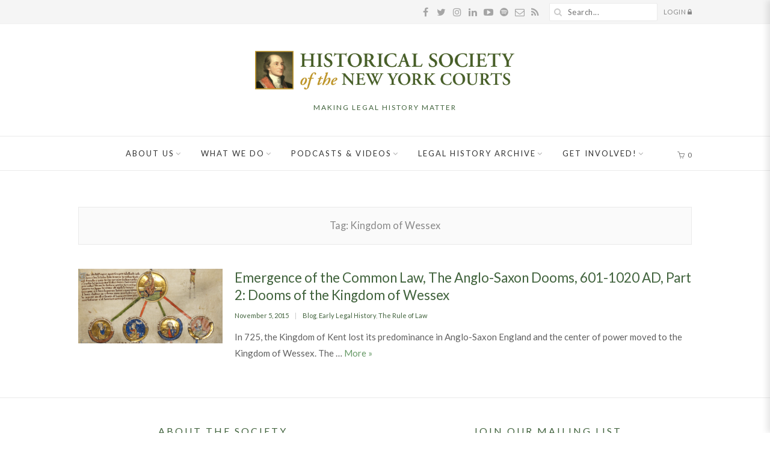

--- FILE ---
content_type: text/html; charset=UTF-8
request_url: https://history.nycourts.gov/tag/kingdom-of-wessex/
body_size: 31758
content:
<!DOCTYPE html>
<html lang="en-US" class="no-js">
<head>
	<meta charset="UTF-8">
	<meta name="viewport" content="width=device-width,initial-scale=1">
	<link rel="profile" href="https://gmpg.org/xfn/11">
	<link rel="pingback" href="https://history.nycourts.gov/xmlrpc.php">
	<script>(function(html){html.className = html.className.replace(/\bno-js\b/,'js')})(document.documentElement);</script>
<meta name='robots' content='index, follow, max-image-preview:large, max-snippet:-1, max-video-preview:-1' />

	<!-- This site is optimized with the Yoast SEO plugin v26.7 - https://yoast.com/wordpress/plugins/seo/ -->
	<title>Kingdom of Wessex Archives - Historical Society of the New York Courts</title>
	<link rel="canonical" href="https://history.nycourts.gov/tag/kingdom-of-wessex/" />
	<meta property="og:locale" content="en_US" />
	<meta property="og:type" content="article" />
	<meta property="og:title" content="Kingdom of Wessex Archives - Historical Society of the New York Courts" />
	<meta property="og:url" content="https://history.nycourts.gov/tag/kingdom-of-wessex/" />
	<meta property="og:site_name" content="Historical Society of the New York Courts" />
	<meta name="twitter:card" content="summary_large_image" />
	<meta name="twitter:site" content="@NYLegal_History" />
	<script type="application/ld+json" class="yoast-schema-graph">{"@context":"https://schema.org","@graph":[{"@type":"CollectionPage","@id":"https://history.nycourts.gov/tag/kingdom-of-wessex/","url":"https://history.nycourts.gov/tag/kingdom-of-wessex/","name":"Kingdom of Wessex Archives - Historical Society of the New York Courts","isPartOf":{"@id":"https://history.nycourts.gov/#website"},"primaryImageOfPage":{"@id":"https://history.nycourts.gov/tag/kingdom-of-wessex/#primaryimage"},"image":{"@id":"https://history.nycourts.gov/tag/kingdom-of-wessex/#primaryimage"},"thumbnailUrl":"https://history.nycourts.gov/wp-content/uploads/2015/11/kings-of-wessex.png","breadcrumb":{"@id":"https://history.nycourts.gov/tag/kingdom-of-wessex/#breadcrumb"},"inLanguage":"en-US"},{"@type":"ImageObject","inLanguage":"en-US","@id":"https://history.nycourts.gov/tag/kingdom-of-wessex/#primaryimage","url":"https://history.nycourts.gov/wp-content/uploads/2015/11/kings-of-wessex.png","contentUrl":"https://history.nycourts.gov/wp-content/uploads/2015/11/kings-of-wessex.png","width":1472,"height":761},{"@type":"BreadcrumbList","@id":"https://history.nycourts.gov/tag/kingdom-of-wessex/#breadcrumb","itemListElement":[{"@type":"ListItem","position":1,"name":"Home","item":"https://history.nycourts.gov/"},{"@type":"ListItem","position":2,"name":"Kingdom of Wessex"}]},{"@type":"WebSite","@id":"https://history.nycourts.gov/#website","url":"https://history.nycourts.gov/","name":"Historical Society of the New York Courts","description":"MAKING LEGAL HISTORY MATTER","publisher":{"@id":"https://history.nycourts.gov/#organization"},"potentialAction":[{"@type":"SearchAction","target":{"@type":"EntryPoint","urlTemplate":"https://history.nycourts.gov/?s={search_term_string}"},"query-input":{"@type":"PropertyValueSpecification","valueRequired":true,"valueName":"search_term_string"}}],"inLanguage":"en-US"},{"@type":"Organization","@id":"https://history.nycourts.gov/#organization","name":"Historical Society of the New York Courts","url":"https://history.nycourts.gov/","logo":{"@type":"ImageObject","inLanguage":"en-US","@id":"https://history.nycourts.gov/#/schema/logo/image/","url":"https://history.nycourts.gov/wp-content/uploads/2018/10/logo-historical-society-new-york-courts_880px.png","contentUrl":"https://history.nycourts.gov/wp-content/uploads/2018/10/logo-historical-society-new-york-courts_880px.png","width":880,"height":131,"caption":"Historical Society of the New York Courts"},"image":{"@id":"https://history.nycourts.gov/#/schema/logo/image/"},"sameAs":["https://www.facebook.com/NYLegalHistory","https://x.com/NYLegal_History"]}]}</script>
	<!-- / Yoast SEO plugin. -->


<link rel='dns-prefetch' href='//www.formstack.com' />
<link rel='dns-prefetch' href='//ajax.googleapis.com' />
<link rel='dns-prefetch' href='//fonts.googleapis.com' />
<link rel="alternate" type="application/rss+xml" title="Historical Society of the New York Courts &raquo; Feed" href="https://history.nycourts.gov/feed/" />
<link rel="alternate" type="application/rss+xml" title="Historical Society of the New York Courts &raquo; Comments Feed" href="https://history.nycourts.gov/comments/feed/" />
<link rel="alternate" type="text/calendar" title="Historical Society of the New York Courts &raquo; iCal Feed" href="https://history.nycourts.gov/events/?ical=1" />
<link rel="alternate" type="application/rss+xml" title="Historical Society of the New York Courts &raquo; Kingdom of Wessex Tag Feed" href="https://history.nycourts.gov/tag/kingdom-of-wessex/feed/" />
		<!-- This site uses the Google Analytics by MonsterInsights plugin v9.11.1 - Using Analytics tracking - https://www.monsterinsights.com/ -->
							<script src="//www.googletagmanager.com/gtag/js?id=G-GQDRG4JJ00"  data-cfasync="false" data-wpfc-render="false" type="text/javascript" async></script>
			<script data-cfasync="false" data-wpfc-render="false" type="text/javascript">
				var mi_version = '9.11.1';
				var mi_track_user = true;
				var mi_no_track_reason = '';
								var MonsterInsightsDefaultLocations = {"page_location":"https:\/\/history.nycourts.gov\/tag\/kingdom-of-wessex\/"};
								if ( typeof MonsterInsightsPrivacyGuardFilter === 'function' ) {
					var MonsterInsightsLocations = (typeof MonsterInsightsExcludeQuery === 'object') ? MonsterInsightsPrivacyGuardFilter( MonsterInsightsExcludeQuery ) : MonsterInsightsPrivacyGuardFilter( MonsterInsightsDefaultLocations );
				} else {
					var MonsterInsightsLocations = (typeof MonsterInsightsExcludeQuery === 'object') ? MonsterInsightsExcludeQuery : MonsterInsightsDefaultLocations;
				}

								var disableStrs = [
										'ga-disable-G-GQDRG4JJ00',
									];

				/* Function to detect opted out users */
				function __gtagTrackerIsOptedOut() {
					for (var index = 0; index < disableStrs.length; index++) {
						if (document.cookie.indexOf(disableStrs[index] + '=true') > -1) {
							return true;
						}
					}

					return false;
				}

				/* Disable tracking if the opt-out cookie exists. */
				if (__gtagTrackerIsOptedOut()) {
					for (var index = 0; index < disableStrs.length; index++) {
						window[disableStrs[index]] = true;
					}
				}

				/* Opt-out function */
				function __gtagTrackerOptout() {
					for (var index = 0; index < disableStrs.length; index++) {
						document.cookie = disableStrs[index] + '=true; expires=Thu, 31 Dec 2099 23:59:59 UTC; path=/';
						window[disableStrs[index]] = true;
					}
				}

				if ('undefined' === typeof gaOptout) {
					function gaOptout() {
						__gtagTrackerOptout();
					}
				}
								window.dataLayer = window.dataLayer || [];

				window.MonsterInsightsDualTracker = {
					helpers: {},
					trackers: {},
				};
				if (mi_track_user) {
					function __gtagDataLayer() {
						dataLayer.push(arguments);
					}

					function __gtagTracker(type, name, parameters) {
						if (!parameters) {
							parameters = {};
						}

						if (parameters.send_to) {
							__gtagDataLayer.apply(null, arguments);
							return;
						}

						if (type === 'event') {
														parameters.send_to = monsterinsights_frontend.v4_id;
							var hookName = name;
							if (typeof parameters['event_category'] !== 'undefined') {
								hookName = parameters['event_category'] + ':' + name;
							}

							if (typeof MonsterInsightsDualTracker.trackers[hookName] !== 'undefined') {
								MonsterInsightsDualTracker.trackers[hookName](parameters);
							} else {
								__gtagDataLayer('event', name, parameters);
							}
							
						} else {
							__gtagDataLayer.apply(null, arguments);
						}
					}

					__gtagTracker('js', new Date());
					__gtagTracker('set', {
						'developer_id.dZGIzZG': true,
											});
					if ( MonsterInsightsLocations.page_location ) {
						__gtagTracker('set', MonsterInsightsLocations);
					}
										__gtagTracker('config', 'G-GQDRG4JJ00', {"forceSSL":"true"} );
										window.gtag = __gtagTracker;										(function () {
						/* https://developers.google.com/analytics/devguides/collection/analyticsjs/ */
						/* ga and __gaTracker compatibility shim. */
						var noopfn = function () {
							return null;
						};
						var newtracker = function () {
							return new Tracker();
						};
						var Tracker = function () {
							return null;
						};
						var p = Tracker.prototype;
						p.get = noopfn;
						p.set = noopfn;
						p.send = function () {
							var args = Array.prototype.slice.call(arguments);
							args.unshift('send');
							__gaTracker.apply(null, args);
						};
						var __gaTracker = function () {
							var len = arguments.length;
							if (len === 0) {
								return;
							}
							var f = arguments[len - 1];
							if (typeof f !== 'object' || f === null || typeof f.hitCallback !== 'function') {
								if ('send' === arguments[0]) {
									var hitConverted, hitObject = false, action;
									if ('event' === arguments[1]) {
										if ('undefined' !== typeof arguments[3]) {
											hitObject = {
												'eventAction': arguments[3],
												'eventCategory': arguments[2],
												'eventLabel': arguments[4],
												'value': arguments[5] ? arguments[5] : 1,
											}
										}
									}
									if ('pageview' === arguments[1]) {
										if ('undefined' !== typeof arguments[2]) {
											hitObject = {
												'eventAction': 'page_view',
												'page_path': arguments[2],
											}
										}
									}
									if (typeof arguments[2] === 'object') {
										hitObject = arguments[2];
									}
									if (typeof arguments[5] === 'object') {
										Object.assign(hitObject, arguments[5]);
									}
									if ('undefined' !== typeof arguments[1].hitType) {
										hitObject = arguments[1];
										if ('pageview' === hitObject.hitType) {
											hitObject.eventAction = 'page_view';
										}
									}
									if (hitObject) {
										action = 'timing' === arguments[1].hitType ? 'timing_complete' : hitObject.eventAction;
										hitConverted = mapArgs(hitObject);
										__gtagTracker('event', action, hitConverted);
									}
								}
								return;
							}

							function mapArgs(args) {
								var arg, hit = {};
								var gaMap = {
									'eventCategory': 'event_category',
									'eventAction': 'event_action',
									'eventLabel': 'event_label',
									'eventValue': 'event_value',
									'nonInteraction': 'non_interaction',
									'timingCategory': 'event_category',
									'timingVar': 'name',
									'timingValue': 'value',
									'timingLabel': 'event_label',
									'page': 'page_path',
									'location': 'page_location',
									'title': 'page_title',
									'referrer' : 'page_referrer',
								};
								for (arg in args) {
																		if (!(!args.hasOwnProperty(arg) || !gaMap.hasOwnProperty(arg))) {
										hit[gaMap[arg]] = args[arg];
									} else {
										hit[arg] = args[arg];
									}
								}
								return hit;
							}

							try {
								f.hitCallback();
							} catch (ex) {
							}
						};
						__gaTracker.create = newtracker;
						__gaTracker.getByName = newtracker;
						__gaTracker.getAll = function () {
							return [];
						};
						__gaTracker.remove = noopfn;
						__gaTracker.loaded = true;
						window['__gaTracker'] = __gaTracker;
					})();
									} else {
										console.log("");
					(function () {
						function __gtagTracker() {
							return null;
						}

						window['__gtagTracker'] = __gtagTracker;
						window['gtag'] = __gtagTracker;
					})();
									}
			</script>
							<!-- / Google Analytics by MonsterInsights -->
		<style id='wp-img-auto-sizes-contain-inline-css' type='text/css'>
img:is([sizes=auto i],[sizes^="auto," i]){contain-intrinsic-size:3000px 1500px}
/*# sourceURL=wp-img-auto-sizes-contain-inline-css */
</style>
<link rel='stylesheet' id='pt-cv-public-style-css' href='https://history.nycourts.gov/wp-content/plugins/content-views-query-and-display-post-page/public/assets/css/cv.css?ver=4.2.1' type='text/css' media='all' />
<link rel='stylesheet' id='pt-cv-public-pro-style-css' href='https://history.nycourts.gov/wp-content/plugins/pt-content-views-pro/public/assets/css/cvpro.min.css?ver=7.2.2' type='text/css' media='all' />
<link rel='stylesheet' id='sbi_styles-css' href='https://history.nycourts.gov/wp-content/plugins/instagram-feed/css/sbi-styles.min.css?ver=6.10.0' type='text/css' media='all' />
<style id='wp-emoji-styles-inline-css' type='text/css'>

	img.wp-smiley, img.emoji {
		display: inline !important;
		border: none !important;
		box-shadow: none !important;
		height: 1em !important;
		width: 1em !important;
		margin: 0 0.07em !important;
		vertical-align: -0.1em !important;
		background: none !important;
		padding: 0 !important;
	}
/*# sourceURL=wp-emoji-styles-inline-css */
</style>
<link rel='stylesheet' id='wp-block-library-css' href='https://history.nycourts.gov/wp-includes/css/dist/block-library/style.min.css?ver=6.9' type='text/css' media='all' />
<style id='classic-theme-styles-inline-css' type='text/css'>
/*! This file is auto-generated */
.wp-block-button__link{color:#fff;background-color:#32373c;border-radius:9999px;box-shadow:none;text-decoration:none;padding:calc(.667em + 2px) calc(1.333em + 2px);font-size:1.125em}.wp-block-file__button{background:#32373c;color:#fff;text-decoration:none}
/*# sourceURL=/wp-includes/css/classic-themes.min.css */
</style>
<style id='fpf-template-selector-style-inline-css' type='text/css'>
.wp-block-fpf-template-selector{max-width:100%!important;width:100%}.wp-block-fpf-template-selector .form-row .input-text,.wp-block-fpf-template-selector .form-row select{background-color:#fff;border:1px solid rgba(32,7,7,.8);border-radius:4px;box-sizing:border-box;color:#000;display:block;font-family:inherit;font-size:.875rem;font-weight:400;height:auto;letter-spacing:normal;line-height:normal;margin:0;padding:.9rem 1.1rem;width:100%}.wp-block-fpf-template-selector .form-row label{display:block;line-height:2;margin-bottom:.7em}.wp-block-fpf-template-selector .form-row select{-webkit-appearance:none;-moz-appearance:none;appearance:none;background-image:url([data-uri]);background-position:calc(100% - 1.1rem) 50%;background-repeat:no-repeat;background-size:16px;cursor:pointer;padding-right:3em}

/*# sourceURL=https://history.nycourts.gov/wp-content/plugins/flexible-product-fields/build/fpf-template-selector/style-index.css */
</style>
<link rel='stylesheet' id='wc-memberships-blocks-css' href='https://history.nycourts.gov/wp-content/plugins/woocommerce-memberships/assets/css/blocks/wc-memberships-blocks.min.css?ver=1.27.4' type='text/css' media='all' />
<style id='global-styles-inline-css' type='text/css'>
:root{--wp--preset--aspect-ratio--square: 1;--wp--preset--aspect-ratio--4-3: 4/3;--wp--preset--aspect-ratio--3-4: 3/4;--wp--preset--aspect-ratio--3-2: 3/2;--wp--preset--aspect-ratio--2-3: 2/3;--wp--preset--aspect-ratio--16-9: 16/9;--wp--preset--aspect-ratio--9-16: 9/16;--wp--preset--color--black: #000000;--wp--preset--color--cyan-bluish-gray: #abb8c3;--wp--preset--color--white: #ffffff;--wp--preset--color--pale-pink: #f78da7;--wp--preset--color--vivid-red: #cf2e2e;--wp--preset--color--luminous-vivid-orange: #ff6900;--wp--preset--color--luminous-vivid-amber: #fcb900;--wp--preset--color--light-green-cyan: #7bdcb5;--wp--preset--color--vivid-green-cyan: #00d084;--wp--preset--color--pale-cyan-blue: #8ed1fc;--wp--preset--color--vivid-cyan-blue: #0693e3;--wp--preset--color--vivid-purple: #9b51e0;--wp--preset--gradient--vivid-cyan-blue-to-vivid-purple: linear-gradient(135deg,rgb(6,147,227) 0%,rgb(155,81,224) 100%);--wp--preset--gradient--light-green-cyan-to-vivid-green-cyan: linear-gradient(135deg,rgb(122,220,180) 0%,rgb(0,208,130) 100%);--wp--preset--gradient--luminous-vivid-amber-to-luminous-vivid-orange: linear-gradient(135deg,rgb(252,185,0) 0%,rgb(255,105,0) 100%);--wp--preset--gradient--luminous-vivid-orange-to-vivid-red: linear-gradient(135deg,rgb(255,105,0) 0%,rgb(207,46,46) 100%);--wp--preset--gradient--very-light-gray-to-cyan-bluish-gray: linear-gradient(135deg,rgb(238,238,238) 0%,rgb(169,184,195) 100%);--wp--preset--gradient--cool-to-warm-spectrum: linear-gradient(135deg,rgb(74,234,220) 0%,rgb(151,120,209) 20%,rgb(207,42,186) 40%,rgb(238,44,130) 60%,rgb(251,105,98) 80%,rgb(254,248,76) 100%);--wp--preset--gradient--blush-light-purple: linear-gradient(135deg,rgb(255,206,236) 0%,rgb(152,150,240) 100%);--wp--preset--gradient--blush-bordeaux: linear-gradient(135deg,rgb(254,205,165) 0%,rgb(254,45,45) 50%,rgb(107,0,62) 100%);--wp--preset--gradient--luminous-dusk: linear-gradient(135deg,rgb(255,203,112) 0%,rgb(199,81,192) 50%,rgb(65,88,208) 100%);--wp--preset--gradient--pale-ocean: linear-gradient(135deg,rgb(255,245,203) 0%,rgb(182,227,212) 50%,rgb(51,167,181) 100%);--wp--preset--gradient--electric-grass: linear-gradient(135deg,rgb(202,248,128) 0%,rgb(113,206,126) 100%);--wp--preset--gradient--midnight: linear-gradient(135deg,rgb(2,3,129) 0%,rgb(40,116,252) 100%);--wp--preset--font-size--small: 13px;--wp--preset--font-size--medium: 20px;--wp--preset--font-size--large: 36px;--wp--preset--font-size--x-large: 42px;--wp--preset--spacing--20: 0.44rem;--wp--preset--spacing--30: 0.67rem;--wp--preset--spacing--40: 1rem;--wp--preset--spacing--50: 1.5rem;--wp--preset--spacing--60: 2.25rem;--wp--preset--spacing--70: 3.38rem;--wp--preset--spacing--80: 5.06rem;--wp--preset--shadow--natural: 6px 6px 9px rgba(0, 0, 0, 0.2);--wp--preset--shadow--deep: 12px 12px 50px rgba(0, 0, 0, 0.4);--wp--preset--shadow--sharp: 6px 6px 0px rgba(0, 0, 0, 0.2);--wp--preset--shadow--outlined: 6px 6px 0px -3px rgb(255, 255, 255), 6px 6px rgb(0, 0, 0);--wp--preset--shadow--crisp: 6px 6px 0px rgb(0, 0, 0);}:where(.is-layout-flex){gap: 0.5em;}:where(.is-layout-grid){gap: 0.5em;}body .is-layout-flex{display: flex;}.is-layout-flex{flex-wrap: wrap;align-items: center;}.is-layout-flex > :is(*, div){margin: 0;}body .is-layout-grid{display: grid;}.is-layout-grid > :is(*, div){margin: 0;}:where(.wp-block-columns.is-layout-flex){gap: 2em;}:where(.wp-block-columns.is-layout-grid){gap: 2em;}:where(.wp-block-post-template.is-layout-flex){gap: 1.25em;}:where(.wp-block-post-template.is-layout-grid){gap: 1.25em;}.has-black-color{color: var(--wp--preset--color--black) !important;}.has-cyan-bluish-gray-color{color: var(--wp--preset--color--cyan-bluish-gray) !important;}.has-white-color{color: var(--wp--preset--color--white) !important;}.has-pale-pink-color{color: var(--wp--preset--color--pale-pink) !important;}.has-vivid-red-color{color: var(--wp--preset--color--vivid-red) !important;}.has-luminous-vivid-orange-color{color: var(--wp--preset--color--luminous-vivid-orange) !important;}.has-luminous-vivid-amber-color{color: var(--wp--preset--color--luminous-vivid-amber) !important;}.has-light-green-cyan-color{color: var(--wp--preset--color--light-green-cyan) !important;}.has-vivid-green-cyan-color{color: var(--wp--preset--color--vivid-green-cyan) !important;}.has-pale-cyan-blue-color{color: var(--wp--preset--color--pale-cyan-blue) !important;}.has-vivid-cyan-blue-color{color: var(--wp--preset--color--vivid-cyan-blue) !important;}.has-vivid-purple-color{color: var(--wp--preset--color--vivid-purple) !important;}.has-black-background-color{background-color: var(--wp--preset--color--black) !important;}.has-cyan-bluish-gray-background-color{background-color: var(--wp--preset--color--cyan-bluish-gray) !important;}.has-white-background-color{background-color: var(--wp--preset--color--white) !important;}.has-pale-pink-background-color{background-color: var(--wp--preset--color--pale-pink) !important;}.has-vivid-red-background-color{background-color: var(--wp--preset--color--vivid-red) !important;}.has-luminous-vivid-orange-background-color{background-color: var(--wp--preset--color--luminous-vivid-orange) !important;}.has-luminous-vivid-amber-background-color{background-color: var(--wp--preset--color--luminous-vivid-amber) !important;}.has-light-green-cyan-background-color{background-color: var(--wp--preset--color--light-green-cyan) !important;}.has-vivid-green-cyan-background-color{background-color: var(--wp--preset--color--vivid-green-cyan) !important;}.has-pale-cyan-blue-background-color{background-color: var(--wp--preset--color--pale-cyan-blue) !important;}.has-vivid-cyan-blue-background-color{background-color: var(--wp--preset--color--vivid-cyan-blue) !important;}.has-vivid-purple-background-color{background-color: var(--wp--preset--color--vivid-purple) !important;}.has-black-border-color{border-color: var(--wp--preset--color--black) !important;}.has-cyan-bluish-gray-border-color{border-color: var(--wp--preset--color--cyan-bluish-gray) !important;}.has-white-border-color{border-color: var(--wp--preset--color--white) !important;}.has-pale-pink-border-color{border-color: var(--wp--preset--color--pale-pink) !important;}.has-vivid-red-border-color{border-color: var(--wp--preset--color--vivid-red) !important;}.has-luminous-vivid-orange-border-color{border-color: var(--wp--preset--color--luminous-vivid-orange) !important;}.has-luminous-vivid-amber-border-color{border-color: var(--wp--preset--color--luminous-vivid-amber) !important;}.has-light-green-cyan-border-color{border-color: var(--wp--preset--color--light-green-cyan) !important;}.has-vivid-green-cyan-border-color{border-color: var(--wp--preset--color--vivid-green-cyan) !important;}.has-pale-cyan-blue-border-color{border-color: var(--wp--preset--color--pale-cyan-blue) !important;}.has-vivid-cyan-blue-border-color{border-color: var(--wp--preset--color--vivid-cyan-blue) !important;}.has-vivid-purple-border-color{border-color: var(--wp--preset--color--vivid-purple) !important;}.has-vivid-cyan-blue-to-vivid-purple-gradient-background{background: var(--wp--preset--gradient--vivid-cyan-blue-to-vivid-purple) !important;}.has-light-green-cyan-to-vivid-green-cyan-gradient-background{background: var(--wp--preset--gradient--light-green-cyan-to-vivid-green-cyan) !important;}.has-luminous-vivid-amber-to-luminous-vivid-orange-gradient-background{background: var(--wp--preset--gradient--luminous-vivid-amber-to-luminous-vivid-orange) !important;}.has-luminous-vivid-orange-to-vivid-red-gradient-background{background: var(--wp--preset--gradient--luminous-vivid-orange-to-vivid-red) !important;}.has-very-light-gray-to-cyan-bluish-gray-gradient-background{background: var(--wp--preset--gradient--very-light-gray-to-cyan-bluish-gray) !important;}.has-cool-to-warm-spectrum-gradient-background{background: var(--wp--preset--gradient--cool-to-warm-spectrum) !important;}.has-blush-light-purple-gradient-background{background: var(--wp--preset--gradient--blush-light-purple) !important;}.has-blush-bordeaux-gradient-background{background: var(--wp--preset--gradient--blush-bordeaux) !important;}.has-luminous-dusk-gradient-background{background: var(--wp--preset--gradient--luminous-dusk) !important;}.has-pale-ocean-gradient-background{background: var(--wp--preset--gradient--pale-ocean) !important;}.has-electric-grass-gradient-background{background: var(--wp--preset--gradient--electric-grass) !important;}.has-midnight-gradient-background{background: var(--wp--preset--gradient--midnight) !important;}.has-small-font-size{font-size: var(--wp--preset--font-size--small) !important;}.has-medium-font-size{font-size: var(--wp--preset--font-size--medium) !important;}.has-large-font-size{font-size: var(--wp--preset--font-size--large) !important;}.has-x-large-font-size{font-size: var(--wp--preset--font-size--x-large) !important;}
:where(.wp-block-post-template.is-layout-flex){gap: 1.25em;}:where(.wp-block-post-template.is-layout-grid){gap: 1.25em;}
:where(.wp-block-term-template.is-layout-flex){gap: 1.25em;}:where(.wp-block-term-template.is-layout-grid){gap: 1.25em;}
:where(.wp-block-columns.is-layout-flex){gap: 2em;}:where(.wp-block-columns.is-layout-grid){gap: 2em;}
:root :where(.wp-block-pullquote){font-size: 1.5em;line-height: 1.6;}
/*# sourceURL=global-styles-inline-css */
</style>
<link rel='stylesheet' id='contact-form-7-css' href='https://history.nycourts.gov/wp-content/plugins/contact-form-7/includes/css/styles.css?ver=6.1.4' type='text/css' media='all' />
<link rel='stylesheet' id='formstack-css-css' href='//www.formstack.com/forms/css/2/wordpress-post.css?ver=6.9' type='text/css' media='all' />
<link rel='stylesheet' id='jquery-ui-standard-css-css' href='//ajax.googleapis.com/ajax/libs/jqueryui/1.11.2/themes/smoothness/jquery-ui.css?ver=6.9' type='text/css' media='all' />
<link rel='stylesheet' id='wi-portfolio-css' href='https://history.nycourts.gov/wp-content/plugins/simple-elegant-portfolio/assets/portfolio.css?ver=6.9' type='text/css' media='all' />
<link rel='stylesheet' id='twenty20-css' href='https://history.nycourts.gov/wp-content/plugins/twenty20/assets/css/twenty20.css?ver=2.0.4' type='text/css' media='all' />
<link rel='stylesheet' id='woo-donations-front-style-css' href='https://history.nycourts.gov/wp-content/plugins/woo-donations/assets/css/wdgk-front-style.css?ver=4.4.3' type='text/css' media='all' />
<link rel='stylesheet' id='woocommerce-layout-css' href='https://history.nycourts.gov/wp-content/plugins/woocommerce/assets/css/woocommerce-layout.css?ver=10.4.3' type='text/css' media='all' />
<link rel='stylesheet' id='woocommerce-smallscreen-css' href='https://history.nycourts.gov/wp-content/plugins/woocommerce/assets/css/woocommerce-smallscreen.css?ver=10.4.3' type='text/css' media='only screen and (max-width: 768px)' />
<link rel='stylesheet' id='woocommerce-general-css' href='https://history.nycourts.gov/wp-content/plugins/woocommerce/assets/css/woocommerce.css?ver=10.4.3' type='text/css' media='all' />
<style id='woocommerce-inline-inline-css' type='text/css'>
.woocommerce form .form-row .required { visibility: visible; }
/*# sourceURL=woocommerce-inline-inline-css */
</style>
<link rel='stylesheet' id='tribe-events-v2-single-skeleton-css' href='https://history.nycourts.gov/wp-content/plugins/the-events-calendar/build/css/tribe-events-single-skeleton.css?ver=6.15.13.1' type='text/css' media='all' />
<link rel='stylesheet' id='tribe-events-v2-single-skeleton-full-css' href='https://history.nycourts.gov/wp-content/plugins/the-events-calendar/build/css/tribe-events-single-full.css?ver=6.15.13.1' type='text/css' media='all' />
<link rel='stylesheet' id='tec-events-elementor-widgets-base-styles-css' href='https://history.nycourts.gov/wp-content/plugins/the-events-calendar/build/css/integrations/plugins/elementor/widgets/widget-base.css?ver=6.15.13.1' type='text/css' media='all' />
<link rel='stylesheet' id='wc-memberships-frontend-css' href='https://history.nycourts.gov/wp-content/plugins/woocommerce-memberships/assets/css/frontend/wc-memberships-frontend.min.css?ver=1.27.4' type='text/css' media='all' />
<link rel='stylesheet' id='withemes-fonts-css' href='https://fonts.googleapis.com/css?family=Lato%3A100%2C100italic%2C300%2C300italic%2Cregular%2Citalic%2C700%2C700italic%2C900%2C900italic&#038;subset=latin%2Clatin-ext&#038;ver=6.9' type='text/css' media='all' />
<link rel='stylesheet' id='wi-style-css' href='https://history.nycourts.gov/wp-content/themes/simple-elegant/style.css?ver=6.9' type='text/css' media='all' />
<link rel='stylesheet' id='wi-concept-css' href='https://history.nycourts.gov/wp-content/themes/simple-elegant/css/concepts/photography.css?ver=6.9' type='text/css' media='all' />
<link rel='stylesheet' id='js_composer_front-css' href='https://history.nycourts.gov/wp-content/plugins/js_composer/assets/css/js_composer.min.css?ver=8.7.2' type='text/css' media='all' />
<link rel='stylesheet' id='wi-shortcodes-css' href='https://history.nycourts.gov/wp-content/plugins/simple-elegant-addons/css/shortcodes.css?ver=2.5.1' type='text/css' media='all' />
<style id='wi-shortcodes-inline-css' type='text/css'>
a, blockquote cite, blockquote em, #wi-mainnav .menu > ul > li > a:hover, #wi-mainnav .menu > ul ul li > a:hover, #sidenav li.current-menu-item > a, #sidenav li.current-menu-ancestor > a, .entry-meta a:hover, .entry-title a:hover, .grid-title a:hover, .list-title a:hover, .widget_archive ul li a:hover, .widget_categories ul li a:hover, .widget_nav_menu ul li a:hover, .widget_meta ul li a:hover, .widget_pages ul li a:hover, .widget_recent_entries ul li a:hover, .widget_recent_comments ul li a:hover, .widget_product_categories ul li a:hover, .woocommerce .star-rating span:before, .woocommerce .woocommerce-breadcrumb a:hover, .header-cart a:hover, .woocommerce .star-rating span:before, .product_meta a:hover, .woocommerce-MyAccount-navigation a:hover, .lost_password a:hover, .register-link a:hover, .wi-testimonial .rating span, .portfolio-catlist ul li a:hover, .portfolio-catlist ul li.current-cat a {color:#41633d}button, input[type="button"], input[type="reset"], input[type="submit"], #scrollup:hover, #footer-bottom .social-list ul li a:hover, .more-link, #respond input[type="submit"]:hover, .tagcloud a:hover, .wpcf7 input[type="submit"], .woocommerce .widget_price_filter .ui-slider .ui-slider-range, .woocommerce .widget_price_filter .ui-slider .ui-slider-handle, .woocommerce span.onsale, .woocommerce ul.products li.product .onsale, .yith-wcwl-add-button.hide a, .yith-wcwl-add-button.hide a:hover, .yith-wcwl-add-button > a:hover, .woocommerce #respond input#submit.alt, .woocommerce a.button.alt, .woocommerce button.button.alt, .woocommerce input.button.alt, .woocommerce #respond input#submit.alt:hover, .woocommerce a.button.alt:hover, .woocommerce button.button.alt:hover, .woocommerce input.button.alt:hover, .woocommerce .product-thumbnail a.add_to_cart_button:hover, .woocommerce .product-thumbnail a.product_type_external:hover, .woocommerce .product-thumbnail a.product_type_simple:hover, .woocommerce .product-thumbnail a.product_type_grouped:hover, .woocommerce div.product div.images .woocommerce-product-gallery__trigger:hover, a.wi-btn, button.wi-btn, .wi-btn.btn-alt:hover, .wi-btn.btn-fill:hover, .pricing-column.column-featured .pricing-title, .vc_progress_bar .vc_single_bar .vc_bar, .wi-iconbox:hover .icon-inner, .member-image .member-social ul li a:hover i, .vc_btn3.vc_btn3-color-grey.vc_btn3-style-modern:focus, .vc_btn3.vc_btn3-color-grey.vc_btn3-style-modern:hover, .vc_btn3.vc_btn3-color-peacoc.vc_btn3-style-modern, .vc_tta.vc_general .vc_tta-tab.vc_active > a, .testimonial-slider .flex-control-paging li a.flex-active, .testimonial-slider .flex-direction-nav a:hover, .rollover-overlay, body .gform_wrapper .gf_progressbar_percentage  {background-color:#41633d}blockquote, #scrollup:hover, #footer-bottom .social-list ul li a:hover, .yith-wcwl-add-button.hide a, .yith-wcwl-add-button.hide a:hover, .yith-wcwl-add-button > a:hover, .woocommerce div.product div.images .woocommerce-product-gallery__trigger:hover, .pricing-column.column-featured, .vc_btn3.vc_btn3-color-grey.vc_btn3-style-modern:focus, .vc_btn3.vc_btn3-color-grey.vc_btn3-style-modern:hover, .vc_btn3.vc_btn3-color-peacoc.vc_btn3-style-modern, .testimonial-slider .flex-direction-nav a:hover, .entry-title:after, .page-title:after {border-color:#41633d}button:hover, input[type="submit"]:hover, a.wi-btn:hover, button.wi-btn:hover {background-color:#1e511f;}body, input, textarea, select {font-family:"Lato", sans-serif}.mfp-title, h1, h2, h3, h4, h5, h6, blockquote, th, .wp-caption-text, button, input[type="button"], input[type="reset"], input[type="submit"], .slicknav_menu, #wi-copyright, .more-link, .navigation .post-title, article.comment-body .fn, .reply, .comment-notes, .logged-in-as, #respond p label, .widget_archive ul li, .widget_categories ul li, .widget_nav_menu ul li, .widget_meta ul li, .widget_pages ul li, .widget_recent_comments ul li, .widget_product_categories ul li, .widget_recent_entries ul li a, .tagcloud a, #wp-calendar caption, .null-instagram-feed .clear a, .follow-us, body .mc4wp-form label, body .mc4wp-alert, .wpcf7 input[type="submit"], #topbar-myaccount > a, .wi-nice-select a, a.added_to_cart, .quick-view a, .woocommerce span.onsale, .woocommerce ul.products li.product .onsale, .wishlist-empty, #yith-wcwl-popup-message, .woocommerce div.product p.price, .woocommerce div.product span.price, .woocommerce div.product .woocommerce-tabs ul.tabs li a, .woocommerce-MyAccount-navigation, .woocommerce-form label, form.register label, .lost_password, .register-link, .added-success, a.wi-btn, button.wi-btn, .vc_progress_bar .vc_single_bar .vc_label, .vc_general.vc_btn3, .vc_tta.vc_general .vc_tta-tab > a, .testimonial-content, .portfolio-catlist ul, .topbar-text {font-family:"Lato", sans-serif}#wi-mainnav, #topbarnav, #mobilenav, #mobile-topbarnav {font-family:"Lato", sans-serif}body.layout-boxed{background-repeat:no-repeat;background-size:cover}a{color:#669966}a:hover{color:#41633d}h1, h2, h3, h4, h5, h6{color:#41633d;font-style:normal}#wi-mainnav.mainnav-border-fullwidth, #wi-mainnav.mainnav-border-container .container{border-width:1px 0}#wi-mainnav .menu > ul > li:hover > a, .header-cart a:hover{color:#669966}#wi-mainnav .menu > ul ul > li > a:hover{color:#669966}body, input, textarea, button{font-size:15px}#wi-tagline{font-family:"Lato", sans-serif;font-style:normal}#wi-mainnav .menu > ul > li > a{font-style:normal}#wi-mainnav .menu > ul ul li > a{font-style:normal}#wi-copyright{font-family:"Lato", sans-serif;font-style:normal}.entry-title, .page-title{font-family:"Lato", sans-serif}.page-title{font-style:normal}a.wi-btn, button.wi-btn, button, input[type="button"], input[type="submit"]{font-family:"Lato", sans-serif;text-transform:uppercase;letter-spacing:1px}.wi-iconbox .icon-inner{border-radius:50%}.iconbox-title{font-size:16px;font-weight:600;font-style:normal;text-transform:uppercase;letter-spacing:0.5px}.wi-iconbox .iconbox-desc{font-size:14px}.testimonial-content{font-family:"Lato", sans-serif;font-size:1.3em;font-style:#888888}
/*# sourceURL=wi-shortcodes-inline-css */
</style>
<script type="text/javascript" src="https://history.nycourts.gov/wp-content/plugins/google-analytics-for-wordpress/assets/js/frontend-gtag.min.js?ver=9.11.1" id="monsterinsights-frontend-script-js" async="async" data-wp-strategy="async"></script>
<script data-cfasync="false" data-wpfc-render="false" type="text/javascript" id='monsterinsights-frontend-script-js-extra'>/* <![CDATA[ */
var monsterinsights_frontend = {"js_events_tracking":"true","download_extensions":"doc,pdf,ppt,zip,xls,docx,pptx,xlsx","inbound_paths":"[]","home_url":"https:\/\/history.nycourts.gov","hash_tracking":"false","v4_id":"G-GQDRG4JJ00"};/* ]]> */
</script>
<script type="text/javascript" src="https://history.nycourts.gov/wp-includes/js/jquery/jquery.min.js?ver=3.7.1" id="jquery-core-js"></script>
<script type="text/javascript" src="https://history.nycourts.gov/wp-includes/js/jquery/jquery-migrate.min.js?ver=3.4.1" id="jquery-migrate-js"></script>
<script type="text/javascript" id="jquery-js-after">
/* <![CDATA[ */

					function optimocha_getCookie(name) {
						var v = document.cookie.match("(^|;) ?" + name + "=([^;]*)(;|$)");
						return v ? v[2] : null;
					}

					function optimocha_check_wc_cart_script() {
					var cart_src = "https://history.nycourts.gov/wp-content/plugins/woocommerce/assets/js/frontend/cart-fragments.min.js";
					var script_id = "optimocha_loaded_wc_cart_fragments";

						if( document.getElementById(script_id) !== null ) {
							return false;
						}

						if( optimocha_getCookie("woocommerce_cart_hash") ) {
							var script = document.createElement("script");
							script.id = script_id;
							script.src = cart_src;
							script.async = true;
							document.head.appendChild(script);
						}
					}

					optimocha_check_wc_cart_script();
					document.addEventListener("click", function(){setTimeout(optimocha_check_wc_cart_script,1000);});
					
//# sourceURL=jquery-js-after
/* ]]> */
</script>
<script type="text/javascript" src="//history.nycourts.gov/wp-content/plugins/revslider/sr6/assets/js/rbtools.min.js?ver=6.7.25" async id="tp-tools-js"></script>
<script type="text/javascript" src="//history.nycourts.gov/wp-content/plugins/revslider/sr6/assets/js/rs6.min.js?ver=6.7.25" async id="revmin-js"></script>
<script type="text/javascript" src="https://history.nycourts.gov/wp-content/plugins/woocommerce/assets/js/jquery-blockui/jquery.blockUI.min.js?ver=2.7.0-wc.10.4.3" id="wc-jquery-blockui-js" defer="defer" data-wp-strategy="defer"></script>
<script type="text/javascript" src="https://history.nycourts.gov/wp-content/plugins/woocommerce/assets/js/js-cookie/js.cookie.min.js?ver=2.1.4-wc.10.4.3" id="wc-js-cookie-js" defer="defer" data-wp-strategy="defer"></script>
<script type="text/javascript" id="woocommerce-js-extra">
/* <![CDATA[ */
var woocommerce_params = {"ajax_url":"/wp-admin/admin-ajax.php","wc_ajax_url":"/?wc-ajax=%%endpoint%%","i18n_password_show":"Show password","i18n_password_hide":"Hide password"};
//# sourceURL=woocommerce-js-extra
/* ]]> */
</script>
<script type="text/javascript" src="https://history.nycourts.gov/wp-content/plugins/woocommerce/assets/js/frontend/woocommerce.min.js?ver=10.4.3" id="woocommerce-js" defer="defer" data-wp-strategy="defer"></script>
<script type="text/javascript" src="https://history.nycourts.gov/wp-content/themes/simple-elegant/js/html5.js?ver=3.7.0" id="wi-html5-js"></script>
<script type="text/javascript" src="https://history.nycourts.gov/wp-content/plugins/bold-timeline/bold-builder-light/bt-bb-light.js?ver=6.9" id="bt-bb-light-js"></script>
<script></script><link rel="https://api.w.org/" href="https://history.nycourts.gov/wp-json/" /><link rel="alternate" title="JSON" type="application/json" href="https://history.nycourts.gov/wp-json/wp/v2/tags/232" /><link rel="EditURI" type="application/rsd+xml" title="RSD" href="https://history.nycourts.gov/xmlrpc.php?rsd" />
			<script>
			
			// wait for ready event
			// jQuery( document ).ready(function() {
				
				// Select the node that will be observed for mutations
				const targetNode = document.documentElement;

				// Options for the observer (which mutations to observe)
				const config = { attributes: false, childList: true, subtree: false };
				
				var bold_timeline_item_button_done = false;
				var css_override_item_done = false;
				var css_override_group_done = false;
				var css_override_container_done = false;

				// Callback function to execute when mutations are observed
				const callback = function( mutationsList, observer ) {
					var i;
					//for ( i = 0; i < mutationsList.length; i++ ) {
						//if ( mutationsList[ i ].type === 'childList' ) {
							if ( typeof jQuery !== 'undefined' && jQuery( '.bold_timeline_item_button' ).length > 0 && ! bold_timeline_item_button_done ) {
								bold_timeline_item_button_done = true;
								jQuery( '.bold_timeline_item_button' ).each( function() {
									var css_override = jQuery( this ).data( 'css-override' );
									if ( css_override != '' ) {
										var id = jQuery( this ).attr( 'id' );
										css_override = css_override.replace( /(\.bold_timeline_item_button)([\.\{\s])/g, '.bold_timeline_item_button#' + id + '$2' );
										var head = document.getElementsByTagName( 'head' )[0];
										var style = document.createElement( 'style' );
										style.appendChild( document.createTextNode( css_override ) );
										head.appendChild( style );
									}
								});
							}
							if ( typeof jQuery !== 'undefined' && jQuery( '.bold_timeline_item' ).length > 0 && ! css_override_item_done ) {
								css_override_item_done = true;
								jQuery( '.bold_timeline_item' ).each( function() {
									var css_override = jQuery( this ).data( 'css-override' );
									if ( css_override != '' ) {
										var id = jQuery( this ).attr( 'id' );
										css_override = css_override.replace( /(\.bold_timeline_item)([\.\{\s])/g, '.bold_timeline_item#' + id + '$2' );
										var head = document.getElementsByTagName( 'head' )[0];
										var style = document.createElement( 'style' );
										style.appendChild( document.createTextNode( css_override ) );
										head.appendChild( style );
									}
								});
							}
							if ( typeof jQuery !== 'undefined' && jQuery( '.bold_timeline_group' ).length > 0 && ! css_override_group_done ) {
								css_override_group_done = true;
								jQuery( '.bold_timeline_group' ).each( function() {
									var css_override = jQuery( this ).data( 'css-override' );
									if ( css_override != '' ) {
										var id = jQuery( this ).attr( 'id' );
										css_override = css_override.replace( /(\.bold_timeline_group)([\.\{\s])/g, '.bold_timeline_group#' + id + '$2' );
										var head = document.getElementsByTagName( 'head' )[0];
										var style = document.createElement( 'style' );
										style.appendChild( document.createTextNode( css_override ) );
										head.appendChild( style );
									}
								});
							}
							if ( typeof jQuery !== 'undefined' && jQuery( '.bold_timeline_container' ).length > 0 && ! css_override_container_done ) {
								css_override_container_done = true;
								jQuery( '.bold_timeline_container' ).each( function() {
									var css_override = jQuery( this ).data( 'css-override' );
									if ( css_override != '' ) {
										var id = jQuery( this ).attr( 'id' );
										css_override = css_override.replace( /(\.bold_timeline_container)([\.\{\s])/g, '#' + id + '$2' );
										var head = document.getElementsByTagName( 'head' )[0];
										var style = document.createElement( 'style' );
										style.appendChild( document.createTextNode( css_override ) );
										head.appendChild( style );
									}
								});
							}
						//}
					//}
				};
			//}); // ready event

			// Create an observer instance linked to the callback function
			const observer = new MutationObserver( callback );

			// Start observing the target node for configured mutations
			observer.observe(targetNode, config);

			// Later, you can stop observing
			document.addEventListener( 'DOMContentLoaded', function() { observer.disconnect(); }, false );

			</script>
		<script type="text/javascript">
jQuery(document).ready(function($) {
 $( "#accordion" ).accordion({
 collapsible: true, 
 collapsed: false, 
 active: false, 
 heightStyle: "content"
 });



$('.pt-cv-content .add-to-cart-js').click(function(e){
    e.preventDefault(); 
    pid = $(this).parents('.panel').find('.product a.button').data('product_id');
    $.get('/wp/?post_type=product&add-to-cart=' + pid);
     setTimeout(function(){location.href="/shop/cart/"} , 2000);   
});

$('.woocommerce-order p a').attr('href','/shop/my-account');

$('.woocommerce-MyAccount-content p a').each(function(){
    var text = $(this).text().replace('shipping', 'mailing');
   $(this).text(text);
});

if(
$('.cart_item .product-name a:contains("Donation")').length>0){
  $('.wdgk_donation_content').show(); 
}

if(
$('.shop_table .product-name:contains("Donation")').length>0){
  $('.wdgk_donation_content').show(); 
}




});

</script>
<style type="text/css">
.ui-widget {
font-family: inherit;
font-size: inherit;
}
</style>
            <style>
                .wdgk_donation_content a.button.wdgk_add_donation { background-color: #41633d !important; } .wdgk_donation_content a.button.wdgk_add_donation { color: #FFFFFF !important; }            </style>
<meta name="tec-api-version" content="v1"><meta name="tec-api-origin" content="https://history.nycourts.gov"><link rel="alternate" href="https://history.nycourts.gov/wp-json/tribe/events/v1/events/?tags=kingdom-of-wessex" />	<noscript><style>.woocommerce-product-gallery{ opacity: 1 !important; }</style></noscript>
	<meta name="generator" content="Elementor 3.34.1; features: additional_custom_breakpoints; settings: css_print_method-external, google_font-enabled, font_display-auto">
<style type="text/css">.recentcomments a{display:inline !important;padding:0 !important;margin:0 !important;}</style>			<style>
				.e-con.e-parent:nth-of-type(n+4):not(.e-lazyloaded):not(.e-no-lazyload),
				.e-con.e-parent:nth-of-type(n+4):not(.e-lazyloaded):not(.e-no-lazyload) * {
					background-image: none !important;
				}
				@media screen and (max-height: 1024px) {
					.e-con.e-parent:nth-of-type(n+3):not(.e-lazyloaded):not(.e-no-lazyload),
					.e-con.e-parent:nth-of-type(n+3):not(.e-lazyloaded):not(.e-no-lazyload) * {
						background-image: none !important;
					}
				}
				@media screen and (max-height: 640px) {
					.e-con.e-parent:nth-of-type(n+2):not(.e-lazyloaded):not(.e-no-lazyload),
					.e-con.e-parent:nth-of-type(n+2):not(.e-lazyloaded):not(.e-no-lazyload) * {
						background-image: none !important;
					}
				}
			</style>
			<meta name="generator" content="Powered by WPBakery Page Builder - drag and drop page builder for WordPress."/>
<meta name="generator" content="Powered by Slider Revolution 6.7.25 - responsive, Mobile-Friendly Slider Plugin for WordPress with comfortable drag and drop interface." />
<link rel="icon" href="https://history.nycourts.gov/wp-content/uploads/2021/03/cropped-Historical-Society-Logo-JJ-2-32x32.jpg" sizes="32x32" />
<link rel="icon" href="https://history.nycourts.gov/wp-content/uploads/2021/03/cropped-Historical-Society-Logo-JJ-2-192x192.jpg" sizes="192x192" />
<link rel="apple-touch-icon" href="https://history.nycourts.gov/wp-content/uploads/2021/03/cropped-Historical-Society-Logo-JJ-2-180x180.jpg" />
<meta name="msapplication-TileImage" content="https://history.nycourts.gov/wp-content/uploads/2021/03/cropped-Historical-Society-Logo-JJ-2-270x270.jpg" />
<script>function setREVStartSize(e){
			//window.requestAnimationFrame(function() {
				window.RSIW = window.RSIW===undefined ? window.innerWidth : window.RSIW;
				window.RSIH = window.RSIH===undefined ? window.innerHeight : window.RSIH;
				try {
					var pw = document.getElementById(e.c).parentNode.offsetWidth,
						newh;
					pw = pw===0 || isNaN(pw) || (e.l=="fullwidth" || e.layout=="fullwidth") ? window.RSIW : pw;
					e.tabw = e.tabw===undefined ? 0 : parseInt(e.tabw);
					e.thumbw = e.thumbw===undefined ? 0 : parseInt(e.thumbw);
					e.tabh = e.tabh===undefined ? 0 : parseInt(e.tabh);
					e.thumbh = e.thumbh===undefined ? 0 : parseInt(e.thumbh);
					e.tabhide = e.tabhide===undefined ? 0 : parseInt(e.tabhide);
					e.thumbhide = e.thumbhide===undefined ? 0 : parseInt(e.thumbhide);
					e.mh = e.mh===undefined || e.mh=="" || e.mh==="auto" ? 0 : parseInt(e.mh,0);
					if(e.layout==="fullscreen" || e.l==="fullscreen")
						newh = Math.max(e.mh,window.RSIH);
					else{
						e.gw = Array.isArray(e.gw) ? e.gw : [e.gw];
						for (var i in e.rl) if (e.gw[i]===undefined || e.gw[i]===0) e.gw[i] = e.gw[i-1];
						e.gh = e.el===undefined || e.el==="" || (Array.isArray(e.el) && e.el.length==0)? e.gh : e.el;
						e.gh = Array.isArray(e.gh) ? e.gh : [e.gh];
						for (var i in e.rl) if (e.gh[i]===undefined || e.gh[i]===0) e.gh[i] = e.gh[i-1];
											
						var nl = new Array(e.rl.length),
							ix = 0,
							sl;
						e.tabw = e.tabhide>=pw ? 0 : e.tabw;
						e.thumbw = e.thumbhide>=pw ? 0 : e.thumbw;
						e.tabh = e.tabhide>=pw ? 0 : e.tabh;
						e.thumbh = e.thumbhide>=pw ? 0 : e.thumbh;
						for (var i in e.rl) nl[i] = e.rl[i]<window.RSIW ? 0 : e.rl[i];
						sl = nl[0];
						for (var i in nl) if (sl>nl[i] && nl[i]>0) { sl = nl[i]; ix=i;}
						var m = pw>(e.gw[ix]+e.tabw+e.thumbw) ? 1 : (pw-(e.tabw+e.thumbw)) / (e.gw[ix]);
						newh =  (e.gh[ix] * m) + (e.tabh + e.thumbh);
					}
					var el = document.getElementById(e.c);
					if (el!==null && el) el.style.height = newh+"px";
					el = document.getElementById(e.c+"_wrapper");
					if (el!==null && el) {
						el.style.height = newh+"px";
						el.style.display = "block";
					}
				} catch(e){
					console.log("Failure at Presize of Slider:" + e)
				}
			//});
		  };</script>
		<style type="text/css" id="wp-custom-css">
			#wpadminbar * {
    font-size: 11px;
    line-height: 3;
}

td#today {
    background: #f7f7f7;
}

td.has-event {
    background: #ffffe0;
}

td#prev {
    background: none;
}

@media screen and (min-width: 769px) {
.biography-template-default #secondary {
    float: right;
    width: 32.2%;
    padding: 0 1.5rem;
    margin: 0 0 0 6%;
    background: #f7f7f7;
}

.biography-template-default .type-biography {
    float: right;
    width: 61.8%;
}
}

.related.products {
  display: none;
}

/*
Theme Name: Simple & Elegant Child
Description: Child theme for Simple & Elegant Theme
Author: Div Digital
Template: simple-elegant
*/
/* start write your custom CSS from here */

.button {
	background-color: #475e28;
	color: #fff;
	border-radius: 5px;
	padding: 1rem;
}

a.button {
	color: #fff !important;
}

.more-link {
	background-color: #41633d;
	color: #fff !important;
}

.entry-title a:hover,
.entry-meta a:hover {
	opacity: .9;
}

.entry-title::after,
.page-title::after {
	border: 3px solid #41633d;
}

.pt-cv-view .button {
	background-color: #475e28;
}

.page-id-5529 .ajax_add_to_cart {
	display: none !important;
}

.single-tribe_events .tribe-events-event-image {
	float: right;
	margin-bottom: 2em;
	margin-left: 2em;
	max-width: 400px;
}

.single-tribe_events .tribe-events-single-event-title {
	font-size: 2.5em;
	font-weight: 700;
}

.judicial-notice ul {
	margin-left: 0;
	padding-left: 0;
}

.single-biography #secondary ul,
.single-oral_history #secondary ul {
	font-size: 1.8rem;
	padding-left: 0;
	margin-left: 0;
}

.single-resource #secondary,
.single-oral_history #secondary {
	float: right;
	margin-left: 2em;
	margin-bottom: 2em;
	width: 32.2%;
}

.single-resource #secondary .resource-image {
	margin-bottom: 2em;
}

.single-resource #secondary hr {
	margin-top: 1em;
	margin-bottom: 1em;
}

.single-resource #secondary .caption {
	font-size: 1em;
	font-style: italic;
	line-height: normal;
	max-width: 250px;
}

.single-resource .entry-content {
	max-width: 61.8%;
}

.vc_btn3.vc_btn3-color-juicy-pink,
.vc_btn3.vc_btn3-color-juicy-pink.vc_btn3-style-flat {
	background-color: #475e28 !important;
}

.biographies-list ul {
	padding-left: 60px;
}

.biographies-list ul li {
	font-size: 10px;
}

.page-id-4893 strong {
	font-weight: 400 !important;
}

input[type="color"],
input[type="date"],
input[type="datetime"],
input[type="datetime-local"],
input[type="email"],
input[type="month"],
input[type="number"],
input[type="password"],
input[type="search"],
input[type="tel"],
input[type="text"],
input[type="time"],
input[type="url"],
input[type="week"],
input:not([type]),
textarea,
textarea {
	font-size: 14px;
	border: 1px solid #ddd;
	color: #555;
	border-radius: 2px;
	margin: 0 0 .75rem;
	padding: .75rem;
}

h1,
h2,
h3,
h4,
h5,
h6 {
	clear: none;
}

td#today {
	background: #f7f7f7;
}

td.has-event {
	background: #ffffe0;
}

td#prev {
	background: none;
}

.datepicker.dropdown-menu {
	z-index: 10000 !important;
}

.tl-items .tl-item-content {
	-webkit-box-shadow: 0 1px 6px 2px rgba(0, 0, 0, .005);
	-moz-box-shadow: 0 1px 6px 2px rgba(0, 0, 0, .005);
	box-shadow: 0 1px 6px 2px rgba(0, 0, 0, .005);
	border: 1px solid rgba(0, 0, 0, 0.1);
}

img.map-nycounties {
	filter: brightness(110%);
}

#post-3919 img {
	width: 20%;
	outline: none;
	border: none;
}

#wi-mainnav .menu>ul ul {
	border: 2px solid #eaeaea;
	box-shadow: 0 4px 12px 1px rgba(0, 0, 0, 0.01);
	width: 240px;
	padding: 14px;
}

.page-id-3449 #primary {
	float: none;
	width: 100%;
	text-align: center;
}

.section-feature {
	font-size: 1.5rem;
	font-weight: 700;
	margin: 0 0 1.5rem;
}

.caption-inner {
	margin: 0 0 3rem;
}

#pt-cv-view-d4663d44ci .add_to_cart_button,
#pt-cv-view-d4663d44ci .add_to_cart_button * {
	color: #fff !important;
	background-color: #41633d !important;
	line-height: 2rem;
	text-transform: uppercase;
	font-weight: 500 !important;
	padding: .75rem 1.5rem !important;
}

#pt-cv-view-d4663d44ci .pt-cv-readmore {
	color: #41633d !important;
	background: none !important;
	padding: 0;
}

.ui-accordion .ui-accordion-header {
	font-size: 1.5rem;
	font-weight: 500;
	font-family: inherit;
}

.ui-accordion.ui-widget,
.ui-accordion .ui-accordion-content {
	color: #606060;
	font-family: Lato, sans-serif;
	font-size: 13px;
	line-height: 1.84615385;
}

#rev_slider_1_1 .tp-bgimg.defaultimg {
	background-size: cover !important;
}

.page-id-5586 #primary {
	width: 100%;
	float: none;
	margin: 0 0 3rem;
	padding: 0;
}

.pt-cv-view.pt-cv-grid img.pt-cv-thumbnail.img-none {
	float: none;
	width: 100%;
	margin: 0 0 1rem;
	padding: 0;
}

.pt-cv-ctf-oral_history_pdf a {
	display: inline-block;
	background: #696;
	text-align: center;
	font-size: 13px;
	border-radius: 3px;
	color: #fff !important;
	font-weight: 600;
	padding: .75rem 1.5rem;
}

#post-5581 .pt-cv-timeline .pt-cv-content-item img {
	float: none;
	margin: 0 auto;
}

.pt-cv-timeline .pt-cv-ctf-years {
	font-size: 2rem;
	font-weight: 600;
}

.entry-header>div {
	font-weight: 600;
	font-size: 1.5rem;
}

a:hover,
.entry-title a,
.entry-title a:hover,
.entry-meta a,
.entry-meta a:hover {
	color: #41633d;
}

.judicial-notice .post-navigation,
.judicial-notice .entry-meta,
.home .vc_gitem-animated-block,
.post-navigation,
.caption-inner br {
	display: none;
}

#pt-cv-view-d4663d44ci .panel-title,
.pt-cv-view .product .amount {
	font-size: 2rem;
}

#secondary .pt-cv-gls-menu li a {
	padding: 0 2px;
}

#secondary #pt-cv-view-abc8557bsp .pt-cv-gls-header {
	background-color: #669966 !important;
}

#secondary h4.pt-cv-title {
	font-size: 12px;
	margin: 5px 0px;
}

#secondary .pt-cv-wrapper .col-md-12 {
	margin-bottom: 5px;
	padding: 0px 20px;
}

.page-id-5529 .add_to_cart_button {
	display: none !important;
	background-color: #41633d;
}

.page-id-5529 .add_to_cart_inline {
	margin-top: 5px;
}

.wpcf7-form p {
	margin: 0px;
}

.wpcf7-form br {
	display: none;
}

.wpcf7-form .form-field {
	margin-bottom: 20px;
}

.wpcf7-form .submit-form {
	margin-top: 20px;
}

.wpcf7-form .radio label {
	display: block;
}

.wpcf7-form input[type=text] {
	padding: 0 12px;
}


#pt-cv-view-160586b31p .add_to_cart_button,
#pt-cv-view-de82eae1ir .add_to_cart_button {
	display: none !important;
}

.gallery-metro .gal-item {
	width: 32% !important;
	margin-right: .5%;
	clear: none !important;
	margin-bottom: 10px
}

.tribe-bar-filters-inner label,
.tribe-bar-filters-inner input,
.tribe-bar-views-inner label,
.tribe-bar-views-inner {
	color: #fff;
}

.tribe-bar-filters-inner input::placeholder {
  color: #ccc;
}

.woocommerce a.button {
	color: #fff !important;
	background-color: #41633d !important;
}

/* .wdgk_donation_content {
	display: none;
}

.woocommerce-shipping-totals.shipping {
	display: none;
} */

.woocommerce-checkout .col-2 {
	columns: 1;
}

.checkout-hello-user {
	margin-bottom: 4rem;
}

.check-info>.or {
	float: left;
	margin: auto 0.5rem;
	height: 40px;
	line-height: 40px;

}

.woocommerce div.product form.cart .check-info>.button {
	height: 40px;
	line-height: 40px;
}


/* .woocommerce-MyAccount-navigation-link--my-membership-details,
.woocommerce-MyAccount-navigation-link--my-membership-content,
.woocommerce-MyAccount-navigation-link--my-membership-discounts,
.woocommerce-MyAccount-navigation-link--my-membership-notes {
	display: none !important;
}

.my-membership-detail-user-membership-actions {
	display: none;
}

.woocommerce-table--order-details tfoot tr:nth-child(2) {
	display: none;
} */

.woocommerce-column--shipping-address {
	columns: 1 !important;
}

#customer_login .u-column2 {
	column-count: 1 !important;
	columns: 1 !important;
}

.woocommerce-Address {
	column-count: 1 !important;
}

@media screen and (max-width:768px) {
	#post-3919 img {
		width: 50%;
		outline: none;
		border: none;
	}

	.gallery-metro .gal-item {
		width: 100% !important;
		margin-right: 0px;
	}

}



@media screen and (min-width:769px) {
	.type-post.category-judicial-notice.category-publications .post-thumbnail img {
		float: right;
		width: 47%;
		margin: 0 0 1.5rem 3%;
	}

	img.pt-cv-thumbnail.img-none {
		float: right;
		margin: 0 0 0 1.5rem;
	}

	#post-4751 .cvp-live-filter {
		column-count: 5;
		width: 100%;
		clear: both;
		margin: 3rem 0 6rem;
	}

	#post-4751 .cvp-live-filter .cvp-label {
		font-size: 2rem;
		display: block;
		margin: -2rem 0 1rem;
	}

	.post-5529 .panel-body img {
		float: right;
		width: 32.8%;
		margin: 0 0 1.5rem 3rem;
	}

	.col-2 {
		column-count: 2;
		column-gap: 1.5rem;
	}

	.product_cat-calendar .panel img {
		width: 100%;
	}

	.single-figure figure.post-thumbnail img {
		float: left;
		width: 38.2%;
		margin: 0 3rem 1.5rem 0;
	}

	.biography-template-default #secondary,
	.single-oral_history #secondary {
		float: right;
		width: 32.2%;
		background: #f7f7f7;
		margin: 0 0 0 6%;
		padding: 0 1.5rem;
	}

	.biography-template-default .type-biography,
	.single-oral_history .type-oral_history {
		float: right;
		width: 61.8%;
	}

	.publications-grouping {
		float: left;
		width: 25%;
	}
}

@media screen and (max-width:768px) {
	.single-tribe_events .tribe-events-event-image {
		float: none;
		margin-bottom: 2em;
		margin-left: 0;
	}

	.single-tribe_events .tribe-events-single-event-title {
		font-size: 1.8em;
		font-weight: 400;
	}

	.single-resource #secondary,
	.single-resource #secondary .caption {
		max-width: none;
	}
}

/* TRIBE EVENTS UPDATES, 2019-08-20 */

#tribe-bar-views .tribe-bar-views-inner * {
	color: #ffffff;
}

#tribe-bar-views .tribe-bar-views-list {
	background: #2c432a;
}

#tribe-bar-views-toggle:focus,
#tribe-bar-views-toggle:hover {
	background: rgba(0, 0, 0, 0.25);
}

#tribe-bar-form input[type=text] {
	border-bottom: 1px solid rgba(255, 255, 255, 0.25);
}

#tribe-bar-views .tribe-bar-views-option:hover {
	background: rgba(255, 255, 255, 0.2);
}

#tribe-bar-views .tribe-bar-views-option.tribe-bar-active {
	background: rgba(255, 255, 255, 0.15);
}

#tribe-bar-form.tribe-bar-collapse .tribe-bar-filters {
	background: #41633d;
}

@media screen and (max-width:768px) {
	.tribe-events-sub-nav li a {
		background: rgba(0, 0, 0, 0.05);
	}
}

/* Updates by tim@div.digital Nov 2024 */

.tribe-common button {
    padding: 0;
    padding: 6px 12px;
}

/* Updates by ramon@div.digital May 2025 */

.tribe-event-image-caption {
    font-size: 14px;
    color: #666;
    text-align: center;
    font-style: italic;
    display: inline-block;	
}

.single-tribe_events .tribe-events-event-image {
    float: left;
    margin-bottom: 1rem;
    margin-left: 0;
}


		</style>
		<noscript><style> .wpb_animate_when_almost_visible { opacity: 1; }</style></noscript></head>

<body class="archive tag tag-kingdom-of-wessex tag-232 wp-theme-simple-elegant theme-simple-elegant woocommerce-no-js tribe-no-js page-template-simple-elegant wi-photography layout-wide body-mainnav-border-fullwidth nosidebar wpb-js-composer js-comp-ver-8.7.2 vc_responsive elementor-default elementor-kit-10411 catalog-item-spacing-small" itemscope itemtype="https://schema.org/WebPage">
    
    <div id="wi-wrapper">
        
        <header id="wi-header" class="wi-header header-1" itemscope itemtype="https://schema.org/WPHeader">
            
                        
            <div id="wi-topbar" class="wi-topbar">
                <div class="container">
                    <div class="topbar-left">
                        
                                                                        
                                                
                    </div><!-- .topbar-left -->
                    <div class="topbar-right">
                        
                                                                        <div class="social-list"><ul><li class="li-facebook-official"><a href="https://www.facebook.com/NYLegalHistory" target="_blank" title="Facebook"><i class="fa fa-facebook"></i></a></li><li class="li-twitter"><a href="https://twitter.com/NYLegal_History" target="_blank" title="Twitter"><i class="fa fa-twitter"></i></a></li><li class="li-instagram"><a href="https://www.instagram.com/nylegalhistory" target="_blank" title="Instagram"><i class="fa fa-instagram"></i></a></li><li class="li-linkedin"><a href="http://www.linkedin.com/company/historical-society-of-the-ny-courts" target="_blank" title="LinkedIn"><i class="fa fa-linkedin"></i></a></li><li class="li-youtube"><a href="https://www.youtube.com/channel/UCxFwvL6EIOUNrV63QyTeYXw" target="_blank" title="YouTube"><i class="fa fa-youtube-play"></i></a></li><li class="li-spotify"><a href="https://open.spotify.com/show/4s8SoGBCUkn4tc4oqG6lPI" target="_blank" title="Spotify"><i class="fa fa-spotify"></i></a></li><li class="li-envelope-o"><a href="mailto:history@nycourts.gov" target="_blank" title="Email"><i class="fa fa-envelope-o"></i></a></li><li class="li-rss"><a href="/feed" target="_blank" title="Feed"><i class="fa fa-rss"></i></a></li></ul></div>                                                
                                                                        <div class="searchform">
    <form method="get" action="https://history.nycourts.gov" itemprop="potentialAction" itemscope itemtype="https://schema.org/SearchAction">
        <input type="text" name="s" class="search-field" value="" placeholder="Search..." />
        <button class="submit" title="Go"><i class="fa fa-search"></i></button>
    </form>
</div><!-- .searchsearch -->                                                
                        
    <div id="topbar-myaccount">

        <a href="https://history.nycourts.gov/shop/my-account/">
            Login            <i class="fa fa-lock"></i>
        </a>

    </div><!-- #topbar-myaccount -->

                            
                    </div><!-- .topbar-right -->
                    
                </div><!-- .container -->
            </div><!-- #wi-topbar -->
            
                        
            <div id="logo-area">
                <div class="container">
                    
                    <a id="hamburger">
                        <span></span>
                        <span></span>
                        <span></span>
                    </a>
                    
                                        
                    
<div id="wi-logo">
    <h2>    
        <a href="https://history.nycourts.gov/" rel="home">
            
                        
            <img src="https://history.nycourts.gov/wp-content/uploads/2021/03/Historical-Society-Logo-scaled.jpg" alt="Logo" />
            
        </a>
    
    </h2>
            <h3 id="wi-tagline">MAKING LEGAL HISTORY MATTER</h3>
    
</div><!-- #wi-logo -->
                    
                                        
                </div><!-- .container -->
            </div><!-- #logo-area -->
            
                                    
                        
            <nav id="wi-mainnav" class="wi-mainnav mainnav-border-fullwidth" role="navigation" itemscope itemtype="https://schema.org/SiteNavigationElement">
                
                <div class="container">
                    
                    <div class="menu"><ul id="menu-main" class="menu"><li id="menu-item-1497" class="menu-item menu-item-type-post_type menu-item-object-page menu-item-has-children menu-item-1497"><a href="https://history.nycourts.gov/mission-history/">About Us</a>
<ul class="sub-menu">
	<li id="menu-item-5837" class="menu-item menu-item-type-custom menu-item-object-custom menu-item-5837"><a href="/mission-history/">Mission &#038; History</a></li>
	<li id="menu-item-5468" class="menu-item menu-item-type-post_type menu-item-object-page menu-item-5468"><a href="https://history.nycourts.gov/mission-history/board-staff/">Society Board &#038; Staff</a></li>
	<li id="menu-item-9223" class="menu-item menu-item-type-post_type menu-item-object-page menu-item-has-children menu-item-9223"><a href="https://history.nycourts.gov/join-the-young-lawyers-committee/">Young Lawyers Committee</a>
	<ul class="sub-menu">
		<li id="menu-item-9225" class="menu-item menu-item-type-post_type menu-item-object-page menu-item-9225"><a href="https://history.nycourts.gov/join-the-young-lawyers-committee/ylc-members/">Young Lawyers Committee Members</a></li>
		<li id="menu-item-9224" class="menu-item menu-item-type-post_type menu-item-object-page menu-item-9224"><a href="https://history.nycourts.gov/join-the-young-lawyers-committee/young-lawyers-committee-events/">Young Lawyers Committee Events</a></li>
		<li id="menu-item-9226" class="menu-item menu-item-type-post_type menu-item-object-page menu-item-9226"><a href="https://history.nycourts.gov/join-the-young-lawyers-committee/law-school-student-chapters/">Law School Student Chapters</a></li>
	</ul>
</li>
	<li id="menu-item-5471" class="menu-item menu-item-type-post_type menu-item-object-page menu-item-5471"><a href="https://history.nycourts.gov/contact/">Contact Us</a></li>
</ul>
</li>
<li id="menu-item-1987" class="menu-item menu-item-type-custom menu-item-object-custom menu-item-has-children menu-item-1987"><a href="/20th-anniversary">What We Do</a>
<ul class="sub-menu">
	<li id="menu-item-15188" class="menu-item menu-item-type-post_type menu-item-object-page menu-item-15188"><a href="https://history.nycourts.gov/20th-anniversary/">Our 20th Anniversary</a></li>
	<li id="menu-item-13932" class="menu-item menu-item-type-custom menu-item-object-custom menu-item-has-children menu-item-13932"><a href="/events/list">Public Society Events</a>
	<ul class="sub-menu">
		<li id="menu-item-5776" class="menu-item menu-item-type-custom menu-item-object-custom menu-item-5776"><a href="/events/list">Upcoming Society Events</a></li>
		<li id="menu-item-1988" class="menu-item menu-item-type-custom menu-item-object-custom menu-item-1988"><a href="/events/list/?tribe_paged=1&#038;tribe_event_display=past">Past Society Events</a></li>
		<li id="menu-item-9062" class="menu-item menu-item-type-post_type menu-item-object-page menu-item-9062"><a href="https://history.nycourts.gov/recommended-outside-events/">Recommended Events by Other Organizations</a></li>
	</ul>
</li>
	<li id="menu-item-3461" class="menu-item menu-item-type-post_type menu-item-object-page menu-item-has-children menu-item-3461"><a href="https://history.nycourts.gov/teach-learn/">Education</a>
	<ul class="sub-menu">
		<li id="menu-item-20440" class="menu-item menu-item-type-post_type menu-item-object-page menu-item-20440"><a href="https://history.nycourts.gov/law-day-art-contest/">2026 Law Day Art Contest</a></li>
		<li id="menu-item-19617" class="menu-item menu-item-type-post_type menu-item-object-page menu-item-19617"><a href="https://history.nycourts.gov/the-lemmon-slave-case/">The Lemmon Slave Case</a></li>
		<li id="menu-item-16841" class="menu-item menu-item-type-post_type menu-item-object-page menu-item-16841"><a href="https://history.nycourts.gov/democracy-teacher-toolkit/">Teaching Democracy Toolkit</a></li>
		<li id="menu-item-6505" class="menu-item menu-item-type-post_type menu-item-object-page menu-item-6505"><a href="https://history.nycourts.gov/middle-school-resources/">Middle School Resources</a></li>
		<li id="menu-item-6030" class="menu-item menu-item-type-post_type menu-item-object-page menu-item-6030"><a href="https://history.nycourts.gov/high-school-community-college-resources/">High School &#038; Community College Resources</a></li>
		<li id="menu-item-6506" class="menu-item menu-item-type-post_type menu-item-object-page menu-item-6506"><a href="https://history.nycourts.gov/teachers-workshops/">Teacher Professional Development Resources</a></li>
		<li id="menu-item-5461" class="menu-item menu-item-type-post_type menu-item-object-page menu-item-5461"><a href="https://history.nycourts.gov/teach-learn/courthouse-tours/">Courthouse Tours &#038; Classroom Speakers</a></li>
		<li id="menu-item-18206" class="menu-item menu-item-type-custom menu-item-object-custom menu-item-18206"><a href="https://history.nycourts.gov/additional-resources/">Additional Resources</a></li>
	</ul>
</li>
	<li id="menu-item-5587" class="menu-item menu-item-type-post_type menu-item-object-page menu-item-5587"><a href="https://history.nycourts.gov/oral-histories/">Oral Histories of the NYS Bench &#038; Bar</a></li>
	<li id="menu-item-3450" class="menu-item menu-item-type-post_type menu-item-object-page menu-item-has-children menu-item-3450"><a href="https://history.nycourts.gov/publications/">Publications</a>
	<ul class="sub-menu">
		<li id="menu-item-5614" class="menu-item menu-item-type-post_type menu-item-object-page menu-item-5614"><a href="https://history.nycourts.gov/judicial-notice/">Judicial Notice</a></li>
		<li id="menu-item-5551" class="menu-item menu-item-type-custom menu-item-object-custom menu-item-5551"><a href="/product-category/calendar/">Society Calendars</a></li>
		<li id="menu-item-6186" class="menu-item menu-item-type-post_type menu-item-object-page menu-item-6186"><a href="https://history.nycourts.gov/society-books/">Society Books</a></li>
		<li id="menu-item-1978" class="menu-item menu-item-type-custom menu-item-object-custom menu-item-1978"><a href="/blog">Blog</a></li>
	</ul>
</li>
	<li id="menu-item-19618" class="menu-item menu-item-type-post_type menu-item-object-page menu-item-has-children menu-item-19618"><a href="https://history.nycourts.gov/the-lemmon-slave-case/">The Lemmon Slave Case</a>
	<ul class="sub-menu">
		<li id="menu-item-19619" class="menu-item menu-item-type-post_type menu-item-object-page menu-item-19619"><a href="https://history.nycourts.gov/the-lemmon-slave-case/publications/">Publications</a></li>
		<li id="menu-item-19628" class="menu-item menu-item-type-post_type menu-item-object-page menu-item-19628"><a href="https://history.nycourts.gov/the-lemmon-slave-case/traveling-exhibit/">Traveling Exhibit</a></li>
		<li id="menu-item-19620" class="menu-item menu-item-type-post_type menu-item-object-page menu-item-19620"><a href="https://history.nycourts.gov/the-lemmon-slave-case/videos-events/">Videos &#038; Events</a></li>
		<li id="menu-item-19621" class="menu-item menu-item-type-post_type menu-item-object-page menu-item-19621"><a href="https://history.nycourts.gov/the-lemmon-slave-case/lesson-plans/">Educational Materials</a></li>
	</ul>
</li>
	<li id="menu-item-17771" class="menu-item menu-item-type-post_type menu-item-object-page menu-item-has-children menu-item-17771"><a href="https://history.nycourts.gov/county-resources/">County Legal History Resources</a>
	<ul class="sub-menu">
		<li id="menu-item-7391" class="menu-item menu-item-type-post_type menu-item-object-page menu-item-7391"><a href="https://history.nycourts.gov/county-legal-history/">County Legal History</a></li>
		<li id="menu-item-17772" class="menu-item menu-item-type-post_type menu-item-object-page menu-item-17772"><a href="https://history.nycourts.gov/county-court-records/">County Court Records</a></li>
	</ul>
</li>
</ul>
</li>
<li id="menu-item-9586" class="menu-item menu-item-type-post_type menu-item-object-page menu-item-has-children menu-item-9586"><a href="https://history.nycourts.gov/podcast/">Podcasts &#038; Videos</a>
<ul class="sub-menu">
	<li id="menu-item-13767" class="menu-item menu-item-type-post_type menu-item-object-page menu-item-13767"><a href="https://history.nycourts.gov/podcast/">NY Legal History Podcast</a></li>
	<li id="menu-item-13954" class="menu-item menu-item-type-post_type menu-item-object-page menu-item-has-children menu-item-13954"><a href="https://history.nycourts.gov/dispensing-justice/">Dispensing Justice from a Distance Interview Series</a>
	<ul class="sub-menu">
		<li id="menu-item-13953" class="menu-item menu-item-type-post_type menu-item-object-page menu-item-13953"><a href="https://history.nycourts.gov/dispensing-justice/court-archive/">Interview Archive</a></li>
		<li id="menu-item-13952" class="menu-item menu-item-type-post_type menu-item-object-page menu-item-13952"><a href="https://history.nycourts.gov/dispensing-justice/timeline/">Milestone Timeline</a></li>
	</ul>
</li>
	<li id="menu-item-13769" class="menu-item menu-item-type-post_type menu-item-object-page menu-item-13769"><a href="https://history.nycourts.gov/lawyers-pandemic-response/">New York State Lawyers’ Response to the Pandemic Interview Series</a></li>
	<li id="menu-item-9348" class="menu-item menu-item-type-post_type menu-item-object-page menu-item-has-children menu-item-9348"><a href="https://history.nycourts.gov/our-films/">Our Films</a>
	<ul class="sub-menu">
		<li id="menu-item-9353" class="menu-item menu-item-type-post_type menu-item-object-page menu-item-9353"><a href="https://history.nycourts.gov/our-films/about-films/">About HSoftheNYCourts Films</a></li>
		<li id="menu-item-9352" class="menu-item menu-item-type-post_type menu-item-object-page menu-item-9352"><a href="https://history.nycourts.gov/our-films/classroom-films/">Classroom &#038; Teacher Workshop Films</a></li>
		<li id="menu-item-9351" class="menu-item menu-item-type-post_type menu-item-object-page menu-item-9351"><a href="https://history.nycourts.gov/our-films/court-history-films/">Court History Films</a></li>
		<li id="menu-item-9350" class="menu-item menu-item-type-post_type menu-item-object-page menu-item-9350"><a href="https://history.nycourts.gov/our-films/oral-arguments/">NYS Court of Appeals Oral Arguments</a></li>
		<li id="menu-item-9349" class="menu-item menu-item-type-post_type menu-item-object-page menu-item-9349"><a href="https://history.nycourts.gov/our-films/recommended-films/">Recommended Films by Other Organizations</a></li>
	</ul>
</li>
</ul>
</li>
<li id="menu-item-6199" class="menu-item menu-item-type-custom menu-item-object-custom menu-item-has-children menu-item-6199"><a href="/highlights">Legal History Archive</a>
<ul class="sub-menu">
	<li id="menu-item-5582" class="menu-item menu-item-type-post_type menu-item-object-page menu-item-has-children menu-item-5582"><a href="https://history.nycourts.gov/highlights/">Legal History by Era</a>
	<ul class="sub-menu">
		<li id="menu-item-3880" class="menu-item menu-item-type-post_type menu-item-object-page menu-item-3880"><a href="https://history.nycourts.gov/legal-history-by-era/new-york-under-dutch-rule/">New York Under Dutch Rule</a></li>
		<li id="menu-item-3832" class="menu-item menu-item-type-post_type menu-item-object-page menu-item-3832"><a href="https://history.nycourts.gov/legal-history-by-era/colonial-new-york-under-british-rule/">Colonial New York Under British Rule</a></li>
		<li id="menu-item-3903" class="menu-item menu-item-type-post_type menu-item-object-page menu-item-3903"><a href="https://history.nycourts.gov/legal-history-by-era/revolution-the-emerging-state/">Revolution &#038; The Emerging State</a></li>
		<li id="menu-item-3907" class="menu-item menu-item-type-post_type menu-item-object-page menu-item-3907"><a href="https://history.nycourts.gov/legal-history-by-era/antebellum-civil-war-and-reconstruction-new-york/">Antebellum, Civil War, and Reconstruction New York</a></li>
	</ul>
</li>
	<li id="menu-item-3974" class="menu-item menu-item-type-post_type menu-item-object-page menu-item-has-children menu-item-3974"><a href="https://history.nycourts.gov/biographies/">NYS Judges’ Biographies</a>
	<ul class="sub-menu">
		<li id="menu-item-10630" class="menu-item menu-item-type-post_type menu-item-object-page menu-item-10630"><a href="https://history.nycourts.gov/chief-judges-timeline/">NYS Chief Judges Timeline</a></li>
		<li id="menu-item-3989" class="menu-item menu-item-type-post_type menu-item-object-page menu-item-3989"><a href="https://history.nycourts.gov/biographies/nys-court-appeals-judges/">New York State Court of Appeals “The State’s Highest Court”</a></li>
		<li id="menu-item-4003" class="menu-item menu-item-type-post_type menu-item-object-page menu-item-4003"><a href="https://history.nycourts.gov/biographies/app-div-first-dept-judges/">New York State Supreme Court, Appellate Division, First Department</a></li>
		<li id="menu-item-4002" class="menu-item menu-item-type-post_type menu-item-object-page menu-item-4002"><a href="https://history.nycourts.gov/biographies/app-div-second-dept-judges/">New York State Supreme Court, Appellate Division, Second Department</a></li>
		<li id="menu-item-4001" class="menu-item menu-item-type-post_type menu-item-object-page menu-item-4001"><a href="https://history.nycourts.gov/biographies/app-div-third-dept-judges/">New York State Supreme Court, Appellate Division, Third Department</a></li>
		<li id="menu-item-4000" class="menu-item menu-item-type-post_type menu-item-object-page menu-item-4000"><a href="https://history.nycourts.gov/biographies/app-div-fourth-dept-judges/">New York State Supreme Court, Appellate Division, Fourth Department</a></li>
	</ul>
</li>
	<li id="menu-item-17881" class="menu-item menu-item-type-post_type menu-item-object-page menu-item-17881"><a href="https://history.nycourts.gov/nys-legal-luminaries/">NYS Legal Luminaries</a></li>
	<li id="menu-item-21029" class="menu-item menu-item-type-post_type menu-item-object-page menu-item-21029"><a href="https://history.nycourts.gov/historians-corner/">Court Historian&#8217;s Corner</a></li>
	<li id="menu-item-5881" class="menu-item menu-item-type-post_type menu-item-object-page menu-item-5881"><a href="https://history.nycourts.gov/common-law-charters-constitutions/">Common Law, Charters &#038; Constitutions</a></li>
	<li id="menu-item-4989" class="menu-item menu-item-type-post_type menu-item-object-page menu-item-4989"><a href="https://history.nycourts.gov/new-york-legal-history/history-new-york-courts/">Current &#038; Historical Courts</a></li>
	<li id="menu-item-4764" class="menu-item menu-item-type-post_type menu-item-object-page menu-item-has-children menu-item-4764"><a href="https://history.nycourts.gov/history-new-york-courthouses/">Our Courthouses: Art &#038; Architecture</a>
	<ul class="sub-menu">
		<li id="menu-item-4786" class="menu-item menu-item-type-post_type menu-item-object-page menu-item-4786"><a href="https://history.nycourts.gov/history-new-york-courthouses/legal-history-new-york-history-new-york-courthouses-court-appeals/">New York State Court of Appeals Hall</a></li>
		<li id="menu-item-4856" class="menu-item menu-item-type-post_type menu-item-object-page menu-item-4856"><a href="https://history.nycourts.gov/history-new-york-courthouses/appellate-divisions/">New York State Supreme Court Appellate Division / First-Fourth Departments</a></li>
		<li id="menu-item-4247" class="menu-item menu-item-type-post_type menu-item-object-page menu-item-4247"><a href="https://history.nycourts.gov/history-new-york-courthouses/courthouses-around-the-state/">Courthouses Around the State: Postcard Collection</a></li>
		<li id="menu-item-18580" class="menu-item menu-item-type-custom menu-item-object-custom menu-item-18580"><a href="https://history.nycourts.gov/history-new-york-courthouses/history-new-york-courthouses-60-centre-street/">New York County Courthouse</a></li>
		<li id="menu-item-18582" class="menu-item menu-item-type-custom menu-item-object-custom menu-item-18582"><a href="https://history.nycourts.gov/history-new-york-courthouses/lady-justice/">Lady Justice Around the State</a></li>
	</ul>
</li>
	<li id="menu-item-13717" class="menu-item menu-item-type-post_type menu-item-object-page menu-item-13717"><a href="https://history.nycourts.gov/pandemic-response/">2020-2021 Pandemic Response Archive</a></li>
</ul>
</li>
<li id="menu-item-21023" class="menu-item menu-item-type-post_type menu-item-object-page menu-item-has-children menu-item-21023"><a href="https://history.nycourts.gov/memberships/">Get Involved!</a>
<ul class="sub-menu">
	<li id="menu-item-21024" class="menu-item menu-item-type-post_type menu-item-object-page menu-item-21024"><a href="https://history.nycourts.gov/memberships/">Join &#038; Donate</a></li>
	<li id="menu-item-21025" class="menu-item menu-item-type-post_type menu-item-object-page menu-item-21025"><a href="https://history.nycourts.gov/our-supporters/">Our Supporters</a></li>
	<li id="menu-item-21026" class="menu-item menu-item-type-post_type menu-item-object-page menu-item-21026"><a href="https://history.nycourts.gov/upcoming-events/galas/">Our Annual Gala</a></li>
</ul>
</li>
</ul></div>                    
                    
<div id="header-commerce" class="header-cart">
    
        
    
    <div class="cart-current-empty" id="header-cart">

        <a href="https://history.nycourts.gov/shop/cart/" class="has-tip" title="Your cart is empty">

            <i class="bi_ecommerce-shopcart"></i>
            <span class="items-number">0</span>

        </a>

    </div><!-- #header-cart -->

        
</div><!-- #header-commerce .header-cart -->
                        
                </div><!-- .container -->
                
            </nav><!-- #wi-mainnav -->
            
            <div id="mainnav-height"></div>
            
                        
        </header><!-- #wi-header -->
        
        <main id="wi-main">
<div id="page-wrapper">
    <div class="container">
        
        <div id="primary">

		
			<header class="page-header">
				<h1 class="archive-title" itemprop="headline">Tag: <span>Kingdom of Wessex</span></h1>			</header><!-- .page-header -->
            
                        
            <div class="wi-blog column-2 blog-list" id="wi-blog">

                
<article id="post-320" class="post-list post-320 post type-post status-publish format-standard has-post-thumbnail hentry category-blog category-early-legal-history category-the-rule-of-law tag-english-dooms tag-english-legal-history tag-kingdom-of-wessex tag-rule-of-law" itemscope itemtype="https://schema.org/CreativeWork">
    
        
    <figure class="post-list-thumbnail">
    
        <a href="https://history.nycourts.gov/emergence-of-the-common-law-part-2-kingdom-of-wessex/">
            
            <img fetchpriority="high" width="1472" height="761" src="https://history.nycourts.gov/wp-content/uploads/2015/11/kings-of-wessex.png" class="attachment-thumbnail-medium size-thumbnail-medium wp-post-image" alt="" decoding="async" srcset="https://history.nycourts.gov/wp-content/uploads/2015/11/kings-of-wessex.png 1472w, https://history.nycourts.gov/wp-content/uploads/2015/11/kings-of-wessex-600x310.png 600w, https://history.nycourts.gov/wp-content/uploads/2015/11/kings-of-wessex-300x155.png 300w, https://history.nycourts.gov/wp-content/uploads/2015/11/kings-of-wessex-768x397.png 768w, https://history.nycourts.gov/wp-content/uploads/2015/11/kings-of-wessex-1024x529.png 1024w" sizes="(max-width: 1472px) 100vw, 1472px" />            
        </a>
    
    </figure><!-- .post-list-thumbnail -->
    
    	
    <div class="list-section">
        
        <header class="list-header">

            <h2 class="list-title" itemprop="headline"><a href="https://history.nycourts.gov/emergence-of-the-common-law-part-2-kingdom-of-wessex/" rel="bookmark">Emergence of the Common Law, The Anglo-Saxon Dooms, 601-1020 AD, Part 2: Dooms of the Kingdom of Wessex</a></h2>
            <div class="entry-meta grid-meta"><span class="posted-on"><span class="screen-reader-text">Posted on </span><a href="https://history.nycourts.gov/emergence-of-the-common-law-part-2-kingdom-of-wessex/" rel="bookmark"><time class="entry-date published" datetime="2015-11-05T13:30:00-05:00">November 5, 2015</time><time class="updated" datetime="2018-10-24T18:27:58-04:00">October 24, 2018</time></a></span><span class="cat-links"><span class="screen-reader-text">Categories </span><a href="https://history.nycourts.gov/category/blog/" rel="category tag">Blog</a>, <a href="https://history.nycourts.gov/category/early-legal-history/" rel="category tag">Early Legal History</a>, <a href="https://history.nycourts.gov/category/the-rule-of-law/" rel="category tag">The Rule of Law</a></span></div>
        </header><!-- .list-header -->

        <div class="list-content" itemprop="text">

            <p>In 725, the Kingdom of Kent lost its predominance in Anglo-Saxon England and the center of power moved to the Kingdom of Wessex. The &hellip; <a href="https://history.nycourts.gov/emergence-of-the-common-law-part-2-kingdom-of-wessex/" class="readmore">More <span class="screen-reader-text">Emergence of the Common Law, The Anglo-Saxon Dooms, 601-1020 AD, Part 2: Dooms of the Kingdom of Wessex</span> &raquo;</a></p>

        </div><!-- .list-content -->
        
    </div>

</article><!-- #post-## -->
                
            </div><!-- .wi-blog -->

            
		</div><!-- #primary -->

                
    </div><!-- .container -->
</div><!-- #page-wrapper -->


	</main><!-- #wi-main -->

    	<footer id="wi-footer" class="wi-footer footer-light" itemscope itemtype="https://schema.org/WPFooter">
        
                
                
        <div id="footer-widgets" class="footer-widgets column-2">
            <div class="container">
                <div class="footer-widgets-container column-2">
                    
                                        
                                        <aside class="footer-col" itemscope itemptype="https://schema.org/WPSideBar">
                        <div id="text-2" class="widget widget_text"><h3 class="widget-title">About The Society</h3>			<div class="textwidget"><p>The Historical Society of the New York Courts was founded in 2002 by then New York State Chief Judge Judith S. Kaye. Its mission is to preserve, protect and promote the legal history of New York, including the proud heritage of its courts and the development of the Rule of Law.</p>
<p><a href="https://history.nycourts.gov/mission-history/">Learn More</a></p>
</div>
		</div>                    </aside><!-- .footer-col -->
                                        
                                        
                                        <aside class="footer-col" itemscope itemptype="https://schema.org/WPSideBar">
                        <div id="text-4" class="widget widget_text"><h3 class="widget-title">Join Our Mailing List</h3>			<div class="textwidget"><p>Sign up to receive our free quarterly newsletter, invitations to public CLE programs, important announcements &amp; much more!</p>
<p><a href="https://nycourts.us8.list-manage.com/subscribe?u=abcb3147842dd1806dbd4bb15&amp;id=0bb8dbcb9c">Join Mailing List</a></p>
</div>
		</div>                    </aside><!-- .footer-col -->
                                        
                                        
                                        
                                        
                </div><!-- .footer-widgets-container -->
            </div><!-- .container -->
        </div><!-- #footer-widgets -->
                
        		<div id="footer-bottom" class="footer-center">
			<div class="container">
                
                <div class="footer-left">
                    
                                                            <div id="footer-logo">
                        <a href="https://history.nycourts.gov/" rel="home">
                            <img src="https://history.nycourts.gov/wp-content/uploads/2018/10/logo-historical-society-new-york-courts_880px.png" alt="Footer Logo" />
                        </a>
                    </div><!-- #footer-logo -->
                                    
                                                                <p id="wi-copyright">
                            © Historical Society of the New York Courts. All rights reserved.                        </p>
                                            
                </div><!-- .footer-left -->
                
                <div class="footer-right">
                
                                                            <div class="social-list"><ul><li class="li-facebook-official"><a href="https://www.facebook.com/NYLegalHistory" target="_blank" title="Facebook"><i class="fa fa-facebook"></i></a></li><li class="li-twitter"><a href="https://twitter.com/NYLegal_History" target="_blank" title="Twitter"><i class="fa fa-twitter"></i></a></li><li class="li-instagram"><a href="https://www.instagram.com/nylegalhistory" target="_blank" title="Instagram"><i class="fa fa-instagram"></i></a></li><li class="li-linkedin"><a href="http://www.linkedin.com/company/historical-society-of-the-ny-courts" target="_blank" title="LinkedIn"><i class="fa fa-linkedin"></i></a></li><li class="li-youtube"><a href="https://www.youtube.com/channel/UCxFwvL6EIOUNrV63QyTeYXw" target="_blank" title="YouTube"><i class="fa fa-youtube-play"></i></a></li><li class="li-spotify"><a href="https://open.spotify.com/show/4s8SoGBCUkn4tc4oqG6lPI" target="_blank" title="Spotify"><i class="fa fa-spotify"></i></a></li><li class="li-envelope-o"><a href="mailto:history@nycourts.gov" target="_blank" title="Email"><i class="fa fa-envelope-o"></i></a></li><li class="li-rss"><a href="/feed" target="_blank" title="Feed"><i class="fa fa-rss"></i></a></li></ul></div>                                        
                </div><!-- .footer-right -->
                
            </div><!-- .container -->
		</div><!-- #footer-bottom -->
	</footer><!-- #wi-footer -->

</div><!-- #wi-wrapper -->


<div id="offcanvas">
    
        
<div id="header-commerce" class="header-cart">
    
        
    
    <div class="cart-current-empty" id="header-cart">

        <a href="https://history.nycourts.gov/shop/cart/" class="has-tip" title="Your cart is empty">

            <i class="bi_ecommerce-shopcart"></i>
            <span class="items-number">0</span>

        </a>

    </div><!-- #header-cart -->

        
</div><!-- #header-commerce .header-cart -->
        
    
                
        <nav id="mobilenav">

            <div class="menu"><ul id="menu-main-1" class="menu"><li class="menu-item menu-item-type-post_type menu-item-object-page menu-item-has-children menu-item-1497"><a href="https://history.nycourts.gov/mission-history/">About Us</a><span class="indicator"></span>
<ul class="sub-menu">
	<li class="menu-item menu-item-type-custom menu-item-object-custom menu-item-5837"><a href="/mission-history/">Mission &#038; History</a><span class="indicator"></span></li>
	<li class="menu-item menu-item-type-post_type menu-item-object-page menu-item-5468"><a href="https://history.nycourts.gov/mission-history/board-staff/">Society Board &#038; Staff</a><span class="indicator"></span></li>
	<li class="menu-item menu-item-type-post_type menu-item-object-page menu-item-has-children menu-item-9223"><a href="https://history.nycourts.gov/join-the-young-lawyers-committee/">Young Lawyers Committee</a><span class="indicator"></span>
	<ul class="sub-menu">
		<li class="menu-item menu-item-type-post_type menu-item-object-page menu-item-9225"><a href="https://history.nycourts.gov/join-the-young-lawyers-committee/ylc-members/">Young Lawyers Committee Members</a><span class="indicator"></span></li>
		<li class="menu-item menu-item-type-post_type menu-item-object-page menu-item-9224"><a href="https://history.nycourts.gov/join-the-young-lawyers-committee/young-lawyers-committee-events/">Young Lawyers Committee Events</a><span class="indicator"></span></li>
		<li class="menu-item menu-item-type-post_type menu-item-object-page menu-item-9226"><a href="https://history.nycourts.gov/join-the-young-lawyers-committee/law-school-student-chapters/">Law School Student Chapters</a><span class="indicator"></span></li>
	</ul>
</li>
	<li class="menu-item menu-item-type-post_type menu-item-object-page menu-item-5471"><a href="https://history.nycourts.gov/contact/">Contact Us</a><span class="indicator"></span></li>
</ul>
</li>
<li class="menu-item menu-item-type-custom menu-item-object-custom menu-item-has-children menu-item-1987"><a href="/20th-anniversary">What We Do</a><span class="indicator"></span>
<ul class="sub-menu">
	<li class="menu-item menu-item-type-post_type menu-item-object-page menu-item-15188"><a href="https://history.nycourts.gov/20th-anniversary/">Our 20th Anniversary</a><span class="indicator"></span></li>
	<li class="menu-item menu-item-type-custom menu-item-object-custom menu-item-has-children menu-item-13932"><a href="/events/list">Public Society Events</a><span class="indicator"></span>
	<ul class="sub-menu">
		<li class="menu-item menu-item-type-custom menu-item-object-custom menu-item-5776"><a href="/events/list">Upcoming Society Events</a><span class="indicator"></span></li>
		<li class="menu-item menu-item-type-custom menu-item-object-custom menu-item-1988"><a href="/events/list/?tribe_paged=1&#038;tribe_event_display=past">Past Society Events</a><span class="indicator"></span></li>
		<li class="menu-item menu-item-type-post_type menu-item-object-page menu-item-9062"><a href="https://history.nycourts.gov/recommended-outside-events/">Recommended Events by Other Organizations</a><span class="indicator"></span></li>
	</ul>
</li>
	<li class="menu-item menu-item-type-post_type menu-item-object-page menu-item-has-children menu-item-3461"><a href="https://history.nycourts.gov/teach-learn/">Education</a><span class="indicator"></span>
	<ul class="sub-menu">
		<li class="menu-item menu-item-type-post_type menu-item-object-page menu-item-20440"><a href="https://history.nycourts.gov/law-day-art-contest/">2026 Law Day Art Contest</a><span class="indicator"></span></li>
		<li class="menu-item menu-item-type-post_type menu-item-object-page menu-item-19617"><a href="https://history.nycourts.gov/the-lemmon-slave-case/">The Lemmon Slave Case</a><span class="indicator"></span></li>
		<li class="menu-item menu-item-type-post_type menu-item-object-page menu-item-16841"><a href="https://history.nycourts.gov/democracy-teacher-toolkit/">Teaching Democracy Toolkit</a><span class="indicator"></span></li>
		<li class="menu-item menu-item-type-post_type menu-item-object-page menu-item-6505"><a href="https://history.nycourts.gov/middle-school-resources/">Middle School Resources</a><span class="indicator"></span></li>
		<li class="menu-item menu-item-type-post_type menu-item-object-page menu-item-6030"><a href="https://history.nycourts.gov/high-school-community-college-resources/">High School &#038; Community College Resources</a><span class="indicator"></span></li>
		<li class="menu-item menu-item-type-post_type menu-item-object-page menu-item-6506"><a href="https://history.nycourts.gov/teachers-workshops/">Teacher Professional Development Resources</a><span class="indicator"></span></li>
		<li class="menu-item menu-item-type-post_type menu-item-object-page menu-item-5461"><a href="https://history.nycourts.gov/teach-learn/courthouse-tours/">Courthouse Tours &#038; Classroom Speakers</a><span class="indicator"></span></li>
		<li class="menu-item menu-item-type-custom menu-item-object-custom menu-item-18206"><a href="https://history.nycourts.gov/additional-resources/">Additional Resources</a><span class="indicator"></span></li>
	</ul>
</li>
	<li class="menu-item menu-item-type-post_type menu-item-object-page menu-item-5587"><a href="https://history.nycourts.gov/oral-histories/">Oral Histories of the NYS Bench &#038; Bar</a><span class="indicator"></span></li>
	<li class="menu-item menu-item-type-post_type menu-item-object-page menu-item-has-children menu-item-3450"><a href="https://history.nycourts.gov/publications/">Publications</a><span class="indicator"></span>
	<ul class="sub-menu">
		<li class="menu-item menu-item-type-post_type menu-item-object-page menu-item-5614"><a href="https://history.nycourts.gov/judicial-notice/">Judicial Notice</a><span class="indicator"></span></li>
		<li class="menu-item menu-item-type-custom menu-item-object-custom menu-item-5551"><a href="/product-category/calendar/">Society Calendars</a><span class="indicator"></span></li>
		<li class="menu-item menu-item-type-post_type menu-item-object-page menu-item-6186"><a href="https://history.nycourts.gov/society-books/">Society Books</a><span class="indicator"></span></li>
		<li class="menu-item menu-item-type-custom menu-item-object-custom menu-item-1978"><a href="/blog">Blog</a><span class="indicator"></span></li>
	</ul>
</li>
	<li class="menu-item menu-item-type-post_type menu-item-object-page menu-item-has-children menu-item-19618"><a href="https://history.nycourts.gov/the-lemmon-slave-case/">The Lemmon Slave Case</a><span class="indicator"></span>
	<ul class="sub-menu">
		<li class="menu-item menu-item-type-post_type menu-item-object-page menu-item-19619"><a href="https://history.nycourts.gov/the-lemmon-slave-case/publications/">Publications</a><span class="indicator"></span></li>
		<li class="menu-item menu-item-type-post_type menu-item-object-page menu-item-19628"><a href="https://history.nycourts.gov/the-lemmon-slave-case/traveling-exhibit/">Traveling Exhibit</a><span class="indicator"></span></li>
		<li class="menu-item menu-item-type-post_type menu-item-object-page menu-item-19620"><a href="https://history.nycourts.gov/the-lemmon-slave-case/videos-events/">Videos &#038; Events</a><span class="indicator"></span></li>
		<li class="menu-item menu-item-type-post_type menu-item-object-page menu-item-19621"><a href="https://history.nycourts.gov/the-lemmon-slave-case/lesson-plans/">Educational Materials</a><span class="indicator"></span></li>
	</ul>
</li>
	<li class="menu-item menu-item-type-post_type menu-item-object-page menu-item-has-children menu-item-17771"><a href="https://history.nycourts.gov/county-resources/">County Legal History Resources</a><span class="indicator"></span>
	<ul class="sub-menu">
		<li class="menu-item menu-item-type-post_type menu-item-object-page menu-item-7391"><a href="https://history.nycourts.gov/county-legal-history/">County Legal History</a><span class="indicator"></span></li>
		<li class="menu-item menu-item-type-post_type menu-item-object-page menu-item-17772"><a href="https://history.nycourts.gov/county-court-records/">County Court Records</a><span class="indicator"></span></li>
	</ul>
</li>
</ul>
</li>
<li class="menu-item menu-item-type-post_type menu-item-object-page menu-item-has-children menu-item-9586"><a href="https://history.nycourts.gov/podcast/">Podcasts &#038; Videos</a><span class="indicator"></span>
<ul class="sub-menu">
	<li class="menu-item menu-item-type-post_type menu-item-object-page menu-item-13767"><a href="https://history.nycourts.gov/podcast/">NY Legal History Podcast</a><span class="indicator"></span></li>
	<li class="menu-item menu-item-type-post_type menu-item-object-page menu-item-has-children menu-item-13954"><a href="https://history.nycourts.gov/dispensing-justice/">Dispensing Justice from a Distance Interview Series</a><span class="indicator"></span>
	<ul class="sub-menu">
		<li class="menu-item menu-item-type-post_type menu-item-object-page menu-item-13953"><a href="https://history.nycourts.gov/dispensing-justice/court-archive/">Interview Archive</a><span class="indicator"></span></li>
		<li class="menu-item menu-item-type-post_type menu-item-object-page menu-item-13952"><a href="https://history.nycourts.gov/dispensing-justice/timeline/">Milestone Timeline</a><span class="indicator"></span></li>
	</ul>
</li>
	<li class="menu-item menu-item-type-post_type menu-item-object-page menu-item-13769"><a href="https://history.nycourts.gov/lawyers-pandemic-response/">New York State Lawyers’ Response to the Pandemic Interview Series</a><span class="indicator"></span></li>
	<li class="menu-item menu-item-type-post_type menu-item-object-page menu-item-has-children menu-item-9348"><a href="https://history.nycourts.gov/our-films/">Our Films</a><span class="indicator"></span>
	<ul class="sub-menu">
		<li class="menu-item menu-item-type-post_type menu-item-object-page menu-item-9353"><a href="https://history.nycourts.gov/our-films/about-films/">About HSoftheNYCourts Films</a><span class="indicator"></span></li>
		<li class="menu-item menu-item-type-post_type menu-item-object-page menu-item-9352"><a href="https://history.nycourts.gov/our-films/classroom-films/">Classroom &#038; Teacher Workshop Films</a><span class="indicator"></span></li>
		<li class="menu-item menu-item-type-post_type menu-item-object-page menu-item-9351"><a href="https://history.nycourts.gov/our-films/court-history-films/">Court History Films</a><span class="indicator"></span></li>
		<li class="menu-item menu-item-type-post_type menu-item-object-page menu-item-9350"><a href="https://history.nycourts.gov/our-films/oral-arguments/">NYS Court of Appeals Oral Arguments</a><span class="indicator"></span></li>
		<li class="menu-item menu-item-type-post_type menu-item-object-page menu-item-9349"><a href="https://history.nycourts.gov/our-films/recommended-films/">Recommended Films by Other Organizations</a><span class="indicator"></span></li>
	</ul>
</li>
</ul>
</li>
<li class="menu-item menu-item-type-custom menu-item-object-custom menu-item-has-children menu-item-6199"><a href="/highlights">Legal History Archive</a><span class="indicator"></span>
<ul class="sub-menu">
	<li class="menu-item menu-item-type-post_type menu-item-object-page menu-item-has-children menu-item-5582"><a href="https://history.nycourts.gov/highlights/">Legal History by Era</a><span class="indicator"></span>
	<ul class="sub-menu">
		<li class="menu-item menu-item-type-post_type menu-item-object-page menu-item-3880"><a href="https://history.nycourts.gov/legal-history-by-era/new-york-under-dutch-rule/">New York Under Dutch Rule</a><span class="indicator"></span></li>
		<li class="menu-item menu-item-type-post_type menu-item-object-page menu-item-3832"><a href="https://history.nycourts.gov/legal-history-by-era/colonial-new-york-under-british-rule/">Colonial New York Under British Rule</a><span class="indicator"></span></li>
		<li class="menu-item menu-item-type-post_type menu-item-object-page menu-item-3903"><a href="https://history.nycourts.gov/legal-history-by-era/revolution-the-emerging-state/">Revolution &#038; The Emerging State</a><span class="indicator"></span></li>
		<li class="menu-item menu-item-type-post_type menu-item-object-page menu-item-3907"><a href="https://history.nycourts.gov/legal-history-by-era/antebellum-civil-war-and-reconstruction-new-york/">Antebellum, Civil War, and Reconstruction New York</a><span class="indicator"></span></li>
	</ul>
</li>
	<li class="menu-item menu-item-type-post_type menu-item-object-page menu-item-has-children menu-item-3974"><a href="https://history.nycourts.gov/biographies/">NYS Judges’ Biographies</a><span class="indicator"></span>
	<ul class="sub-menu">
		<li class="menu-item menu-item-type-post_type menu-item-object-page menu-item-10630"><a href="https://history.nycourts.gov/chief-judges-timeline/">NYS Chief Judges Timeline</a><span class="indicator"></span></li>
		<li class="menu-item menu-item-type-post_type menu-item-object-page menu-item-3989"><a href="https://history.nycourts.gov/biographies/nys-court-appeals-judges/">New York State Court of Appeals “The State’s Highest Court”</a><span class="indicator"></span></li>
		<li class="menu-item menu-item-type-post_type menu-item-object-page menu-item-4003"><a href="https://history.nycourts.gov/biographies/app-div-first-dept-judges/">New York State Supreme Court, Appellate Division, First Department</a><span class="indicator"></span></li>
		<li class="menu-item menu-item-type-post_type menu-item-object-page menu-item-4002"><a href="https://history.nycourts.gov/biographies/app-div-second-dept-judges/">New York State Supreme Court, Appellate Division, Second Department</a><span class="indicator"></span></li>
		<li class="menu-item menu-item-type-post_type menu-item-object-page menu-item-4001"><a href="https://history.nycourts.gov/biographies/app-div-third-dept-judges/">New York State Supreme Court, Appellate Division, Third Department</a><span class="indicator"></span></li>
		<li class="menu-item menu-item-type-post_type menu-item-object-page menu-item-4000"><a href="https://history.nycourts.gov/biographies/app-div-fourth-dept-judges/">New York State Supreme Court, Appellate Division, Fourth Department</a><span class="indicator"></span></li>
	</ul>
</li>
	<li class="menu-item menu-item-type-post_type menu-item-object-page menu-item-17881"><a href="https://history.nycourts.gov/nys-legal-luminaries/">NYS Legal Luminaries</a><span class="indicator"></span></li>
	<li class="menu-item menu-item-type-post_type menu-item-object-page menu-item-21029"><a href="https://history.nycourts.gov/historians-corner/">Court Historian&#8217;s Corner</a><span class="indicator"></span></li>
	<li class="menu-item menu-item-type-post_type menu-item-object-page menu-item-5881"><a href="https://history.nycourts.gov/common-law-charters-constitutions/">Common Law, Charters &#038; Constitutions</a><span class="indicator"></span></li>
	<li class="menu-item menu-item-type-post_type menu-item-object-page menu-item-4989"><a href="https://history.nycourts.gov/new-york-legal-history/history-new-york-courts/">Current &#038; Historical Courts</a><span class="indicator"></span></li>
	<li class="menu-item menu-item-type-post_type menu-item-object-page menu-item-has-children menu-item-4764"><a href="https://history.nycourts.gov/history-new-york-courthouses/">Our Courthouses: Art &#038; Architecture</a><span class="indicator"></span>
	<ul class="sub-menu">
		<li class="menu-item menu-item-type-post_type menu-item-object-page menu-item-4786"><a href="https://history.nycourts.gov/history-new-york-courthouses/legal-history-new-york-history-new-york-courthouses-court-appeals/">New York State Court of Appeals Hall</a><span class="indicator"></span></li>
		<li class="menu-item menu-item-type-post_type menu-item-object-page menu-item-4856"><a href="https://history.nycourts.gov/history-new-york-courthouses/appellate-divisions/">New York State Supreme Court Appellate Division / First-Fourth Departments</a><span class="indicator"></span></li>
		<li class="menu-item menu-item-type-post_type menu-item-object-page menu-item-4247"><a href="https://history.nycourts.gov/history-new-york-courthouses/courthouses-around-the-state/">Courthouses Around the State: Postcard Collection</a><span class="indicator"></span></li>
		<li class="menu-item menu-item-type-custom menu-item-object-custom menu-item-18580"><a href="https://history.nycourts.gov/history-new-york-courthouses/history-new-york-courthouses-60-centre-street/">New York County Courthouse</a><span class="indicator"></span></li>
		<li class="menu-item menu-item-type-custom menu-item-object-custom menu-item-18582"><a href="https://history.nycourts.gov/history-new-york-courthouses/lady-justice/">Lady Justice Around the State</a><span class="indicator"></span></li>
	</ul>
</li>
	<li class="menu-item menu-item-type-post_type menu-item-object-page menu-item-13717"><a href="https://history.nycourts.gov/pandemic-response/">2020-2021 Pandemic Response Archive</a><span class="indicator"></span></li>
</ul>
</li>
<li class="menu-item menu-item-type-post_type menu-item-object-page menu-item-has-children menu-item-21023"><a href="https://history.nycourts.gov/memberships/">Get Involved!</a><span class="indicator"></span>
<ul class="sub-menu">
	<li class="menu-item menu-item-type-post_type menu-item-object-page menu-item-21024"><a href="https://history.nycourts.gov/memberships/">Join &#038; Donate</a><span class="indicator"></span></li>
	<li class="menu-item menu-item-type-post_type menu-item-object-page menu-item-21025"><a href="https://history.nycourts.gov/our-supporters/">Our Supporters</a><span class="indicator"></span></li>
	<li class="menu-item menu-item-type-post_type menu-item-object-page menu-item-21026"><a href="https://history.nycourts.gov/upcoming-events/galas/">Our Annual Gala</a><span class="indicator"></span></li>
</ul>
</li>
</ul></div>
        </nav><!-- #wi-mainnav -->
    
        
            
            <div class="social-list"><ul><li class="li-facebook-official"><a href="https://www.facebook.com/NYLegalHistory" target="_blank" title="Facebook"><i class="fa fa-facebook"></i></a></li><li class="li-twitter"><a href="https://twitter.com/NYLegal_History" target="_blank" title="Twitter"><i class="fa fa-twitter"></i></a></li><li class="li-instagram"><a href="https://www.instagram.com/nylegalhistory" target="_blank" title="Instagram"><i class="fa fa-instagram"></i></a></li><li class="li-linkedin"><a href="http://www.linkedin.com/company/historical-society-of-the-ny-courts" target="_blank" title="LinkedIn"><i class="fa fa-linkedin"></i></a></li><li class="li-youtube"><a href="https://www.youtube.com/channel/UCxFwvL6EIOUNrV63QyTeYXw" target="_blank" title="YouTube"><i class="fa fa-youtube-play"></i></a></li><li class="li-spotify"><a href="https://open.spotify.com/show/4s8SoGBCUkn4tc4oqG6lPI" target="_blank" title="Spotify"><i class="fa fa-spotify"></i></a></li><li class="li-envelope-o"><a href="mailto:history@nycourts.gov" target="_blank" title="Email"><i class="fa fa-envelope-o"></i></a></li><li class="li-rss"><a href="/feed" target="_blank" title="Feed"><i class="fa fa-rss"></i></a></li></ul></div>    
            <div class="searchform">
    <form method="get" action="https://history.nycourts.gov" itemprop="potentialAction" itemscope itemtype="https://schema.org/SearchAction">
        <input type="text" name="s" class="search-field" value="" placeholder="Search..." />
        <button class="submit" title="Go"><i class="fa fa-search"></i></button>
    </form>
</div><!-- .searchsearch -->        
            
</div><!-- #offcanvas -->

<div id="offcanvas-overlay"></div>
        
        
		<script>
			window.RS_MODULES = window.RS_MODULES || {};
			window.RS_MODULES.modules = window.RS_MODULES.modules || {};
			window.RS_MODULES.waiting = window.RS_MODULES.waiting || [];
			window.RS_MODULES.defered = false;
			window.RS_MODULES.moduleWaiting = window.RS_MODULES.moduleWaiting || {};
			window.RS_MODULES.type = 'compiled';
		</script>
		<script type="speculationrules">
{"prefetch":[{"source":"document","where":{"and":[{"href_matches":"/*"},{"not":{"href_matches":["/wp-*.php","/wp-admin/*","/wp-content/uploads/*","/wp-content/*","/wp-content/plugins/*","/wp-content/themes/simple-elegant/*","/*\\?(.+)"]}},{"not":{"selector_matches":"a[rel~=\"nofollow\"]"}},{"not":{"selector_matches":".no-prefetch, .no-prefetch a"}}]},"eagerness":"conservative"}]}
</script>
		<script>
		( function ( body ) {
			'use strict';
			body.className = body.className.replace( /\btribe-no-js\b/, 'tribe-js' );
		} )( document.body );
		</script>
		
<a href="#top" class="wi-scrollup" id="scrollup">
    <span>
        <i class="fa fa-angle-up"></i>
    </span>
</a>

    <div id="quick-view" class="mfp-hide white-popup-block woocommerce"></div>
<div id="cart-offcanvas" class="woocommerce">
    
    <a href="#" rel="nofollow" class="cart-offcanvas-close">&times;</a>
    
    <div class="added-success">
            
        <span>Product added to cart</span>
        <i class="fa fa-check-circle"></i>

    </div><!-- .added-success -->
    
    <div id="cart-offcanvas-inner" class="widget_shopping_cart">
        
        

	<p class="woocommerce-mini-cart__empty-message">No products in the cart.</p>


    
    </div><!-- #cart-offcanvas-inner -->

</div><!-- #cart-offcanvas -->

<div id="cart-offcanvas-overlay"></div>

        <!-- Instagram Feed JS -->
<script type="text/javascript">
var sbiajaxurl = "https://history.nycourts.gov/wp-admin/admin-ajax.php";
</script>
<script> /* <![CDATA[ */var tribe_l10n_datatables = {"aria":{"sort_ascending":": activate to sort column ascending","sort_descending":": activate to sort column descending"},"length_menu":"Show _MENU_ entries","empty_table":"No data available in table","info":"Showing _START_ to _END_ of _TOTAL_ entries","info_empty":"Showing 0 to 0 of 0 entries","info_filtered":"(filtered from _MAX_ total entries)","zero_records":"No matching records found","search":"Search:","all_selected_text":"All items on this page were selected. ","select_all_link":"Select all pages","clear_selection":"Clear Selection.","pagination":{"all":"All","next":"Next","previous":"Previous"},"select":{"rows":{"0":"","_":": Selected %d rows","1":": Selected 1 row"}},"datepicker":{"dayNames":["Sunday","Monday","Tuesday","Wednesday","Thursday","Friday","Saturday"],"dayNamesShort":["Sun","Mon","Tue","Wed","Thu","Fri","Sat"],"dayNamesMin":["S","M","T","W","T","F","S"],"monthNames":["January","February","March","April","May","June","July","August","September","October","November","December"],"monthNamesShort":["January","February","March","April","May","June","July","August","September","October","November","December"],"monthNamesMin":["Jan","Feb","Mar","Apr","May","Jun","Jul","Aug","Sep","Oct","Nov","Dec"],"nextText":"Next","prevText":"Prev","currentText":"Today","closeText":"Done","today":"Today","clear":"Clear"}};/* ]]> */ </script>			<script>
				const lazyloadRunObserver = () => {
					const lazyloadBackgrounds = document.querySelectorAll( `.e-con.e-parent:not(.e-lazyloaded)` );
					const lazyloadBackgroundObserver = new IntersectionObserver( ( entries ) => {
						entries.forEach( ( entry ) => {
							if ( entry.isIntersecting ) {
								let lazyloadBackground = entry.target;
								if( lazyloadBackground ) {
									lazyloadBackground.classList.add( 'e-lazyloaded' );
								}
								lazyloadBackgroundObserver.unobserve( entry.target );
							}
						});
					}, { rootMargin: '200px 0px 200px 0px' } );
					lazyloadBackgrounds.forEach( ( lazyloadBackground ) => {
						lazyloadBackgroundObserver.observe( lazyloadBackground );
					} );
				};
				const events = [
					'DOMContentLoaded',
					'elementor/lazyload/observe',
				];
				events.forEach( ( event ) => {
					document.addEventListener( event, lazyloadRunObserver );
				} );
			</script>
				<script type='text/javascript'>
		(function () {
			var c = document.body.className;
			c = c.replace(/woocommerce-no-js/, 'woocommerce-js');
			document.body.className = c;
		})();
	</script>
	<link rel='stylesheet' id='wc-blocks-style-css' href='https://history.nycourts.gov/wp-content/plugins/woocommerce/assets/client/blocks/wc-blocks.css?ver=wc-10.4.3' type='text/css' media='all' />
<link rel='stylesheet' id='rs-plugin-settings-css' href='//history.nycourts.gov/wp-content/plugins/revslider/sr6/assets/css/rs6.css?ver=6.7.25' type='text/css' media='all' />
<style id='rs-plugin-settings-inline-css' type='text/css'>
#rs-demo-id {}
/*# sourceURL=rs-plugin-settings-inline-css */
</style>
<script type="text/javascript" src="https://history.nycourts.gov/wp-content/plugins/the-events-calendar/common/build/js/user-agent.js?ver=da75d0bdea6dde3898df" id="tec-user-agent-js"></script>
<script type="text/javascript" src="https://history.nycourts.gov/wp-content/plugins/woocommerce/assets/js/selectWoo/selectWoo.full.min.js?ver=1.0.9-wc.10.4.3" id="selectWoo-js" data-wp-strategy="defer"></script>
<script type="text/javascript" id="wc-memberships-blocks-common-js-extra">
/* <![CDATA[ */
var wc_memberships_blocks_common = {"keywords":{"email":"Email","phone":"Phone","plan":"Plan","address":"Address","search_not_found":"We didn't find any members. Please try a different search or check for typos.","results_not_found":"No records found..."},"ajaxUrl":"https://history.nycourts.gov/wp-admin/admin-ajax.php","restUrl":"https://history.nycourts.gov/wp-json/","restNonce":"36c2deb03d"};
//# sourceURL=wc-memberships-blocks-common-js-extra
/* ]]> */
</script>
<script type="text/javascript" src="https://history.nycourts.gov/wp-content/plugins/woocommerce-memberships/assets/js/frontend/wc-memberships-blocks-common.min.js?ver=1.27.4" id="wc-memberships-blocks-common-js"></script>
<script type="text/javascript" src="https://history.nycourts.gov/wp-includes/js/dist/hooks.min.js?ver=dd5603f07f9220ed27f1" id="wp-hooks-js"></script>
<script type="text/javascript" src="https://history.nycourts.gov/wp-includes/js/dist/i18n.min.js?ver=c26c3dc7bed366793375" id="wp-i18n-js"></script>
<script type="text/javascript" id="wp-i18n-js-after">
/* <![CDATA[ */
wp.i18n.setLocaleData( { 'text direction\u0004ltr': [ 'ltr' ] } );
//# sourceURL=wp-i18n-js-after
/* ]]> */
</script>
<script type="text/javascript" src="https://history.nycourts.gov/wp-content/plugins/contact-form-7/includes/swv/js/index.js?ver=6.1.4" id="swv-js"></script>
<script type="text/javascript" id="contact-form-7-js-before">
/* <![CDATA[ */
var wpcf7 = {
    "api": {
        "root": "https:\/\/history.nycourts.gov\/wp-json\/",
        "namespace": "contact-form-7\/v1"
    }
};
//# sourceURL=contact-form-7-js-before
/* ]]> */
</script>
<script type="text/javascript" src="https://history.nycourts.gov/wp-content/plugins/contact-form-7/includes/js/index.js?ver=6.1.4" id="contact-form-7-js"></script>
<script type="text/javascript" id="pt-cv-content-views-script-js-extra">
/* <![CDATA[ */
var PT_CV_PUBLIC = {"_prefix":"pt-cv-","page_to_show":"5","_nonce":"f151ad0b05","is_admin":"","is_mobile":"","ajaxurl":"https://history.nycourts.gov/wp-admin/admin-ajax.php","lang":"","loading_image_src":"[data-uri]","is_mobile_tablet":"","sf_no_post_found":"No posts found.","lf__separator":","};
var PT_CV_PAGINATION = {"first":"\u00ab","prev":"\u2039","next":"\u203a","last":"\u00bb","goto_first":"Go to first page","goto_prev":"Go to previous page","goto_next":"Go to next page","goto_last":"Go to last page","current_page":"Current page is","goto_page":"Go to page"};
//# sourceURL=pt-cv-content-views-script-js-extra
/* ]]> */
</script>
<script type="text/javascript" src="https://history.nycourts.gov/wp-content/plugins/content-views-query-and-display-post-page/public/assets/js/cv.js?ver=4.2.1" id="pt-cv-content-views-script-js"></script>
<script type="text/javascript" src="https://history.nycourts.gov/wp-content/plugins/pt-content-views-pro/public/assets/js/cvpro.min.js?ver=7.2.2" id="pt-cv-public-pro-script-js"></script>
<script type="text/javascript" src="https://history.nycourts.gov/wp-includes/js/jquery/ui/core.min.js?ver=1.13.3" id="jquery-ui-core-js"></script>
<script type="text/javascript" src="https://history.nycourts.gov/wp-includes/js/jquery/ui/accordion.min.js?ver=1.13.3" id="jquery-ui-accordion-js"></script>
<script type="text/javascript" src="https://history.nycourts.gov/wp-includes/js/jquery/ui/menu.min.js?ver=1.13.3" id="jquery-ui-menu-js"></script>
<script type="text/javascript" src="https://history.nycourts.gov/wp-includes/js/dist/dom-ready.min.js?ver=f77871ff7694fffea381" id="wp-dom-ready-js"></script>
<script type="text/javascript" src="https://history.nycourts.gov/wp-includes/js/dist/a11y.min.js?ver=cb460b4676c94bd228ed" id="wp-a11y-js"></script>
<script type="text/javascript" src="https://history.nycourts.gov/wp-includes/js/jquery/ui/autocomplete.min.js?ver=1.13.3" id="jquery-ui-autocomplete-js"></script>
<script type="text/javascript" src="https://history.nycourts.gov/wp-includes/js/jquery/ui/controlgroup.min.js?ver=1.13.3" id="jquery-ui-controlgroup-js"></script>
<script type="text/javascript" src="https://history.nycourts.gov/wp-includes/js/jquery/ui/checkboxradio.min.js?ver=1.13.3" id="jquery-ui-checkboxradio-js"></script>
<script type="text/javascript" src="https://history.nycourts.gov/wp-includes/js/jquery/ui/button.min.js?ver=1.13.3" id="jquery-ui-button-js"></script>
<script type="text/javascript" src="https://history.nycourts.gov/wp-includes/js/jquery/ui/datepicker.min.js?ver=1.13.3" id="jquery-ui-datepicker-js"></script>
<script type="text/javascript" id="jquery-ui-datepicker-js-after">
/* <![CDATA[ */
jQuery(function(jQuery){jQuery.datepicker.setDefaults({"closeText":"Close","currentText":"Today","monthNames":["January","February","March","April","May","June","July","August","September","October","November","December"],"monthNamesShort":["Jan","Feb","Mar","Apr","May","Jun","Jul","Aug","Sep","Oct","Nov","Dec"],"nextText":"Next","prevText":"Previous","dayNames":["Sunday","Monday","Tuesday","Wednesday","Thursday","Friday","Saturday"],"dayNamesShort":["Sun","Mon","Tue","Wed","Thu","Fri","Sat"],"dayNamesMin":["S","M","T","W","T","F","S"],"dateFormat":"MM d, yy","firstDay":1,"isRTL":false});});
//# sourceURL=jquery-ui-datepicker-js-after
/* ]]> */
</script>
<script type="text/javascript" src="https://history.nycourts.gov/wp-includes/js/jquery/ui/mouse.min.js?ver=1.13.3" id="jquery-ui-mouse-js"></script>
<script type="text/javascript" src="https://history.nycourts.gov/wp-includes/js/jquery/ui/resizable.min.js?ver=1.13.3" id="jquery-ui-resizable-js"></script>
<script type="text/javascript" src="https://history.nycourts.gov/wp-includes/js/jquery/ui/draggable.min.js?ver=1.13.3" id="jquery-ui-draggable-js"></script>
<script type="text/javascript" src="https://history.nycourts.gov/wp-includes/js/jquery/ui/dialog.min.js?ver=1.13.3" id="jquery-ui-dialog-js"></script>
<script type="text/javascript" src="https://history.nycourts.gov/wp-includes/js/jquery/ui/droppable.min.js?ver=1.13.3" id="jquery-ui-droppable-js"></script>
<script type="text/javascript" src="https://history.nycourts.gov/wp-includes/js/jquery/ui/selectmenu.min.js?ver=1.13.3" id="jquery-ui-selectmenu-js"></script>
<script type="text/javascript" src="https://history.nycourts.gov/wp-includes/js/jquery/ui/progressbar.min.js?ver=1.13.3" id="jquery-ui-progressbar-js"></script>
<script type="text/javascript" src="https://history.nycourts.gov/wp-includes/js/jquery/ui/selectable.min.js?ver=1.13.3" id="jquery-ui-selectable-js"></script>
<script type="text/javascript" src="https://history.nycourts.gov/wp-includes/js/jquery/ui/slider.min.js?ver=1.13.3" id="jquery-ui-slider-js"></script>
<script type="text/javascript" src="https://history.nycourts.gov/wp-includes/js/jquery/ui/spinner.min.js?ver=1.13.3" id="jquery-ui-spinner-js"></script>
<script type="text/javascript" src="https://history.nycourts.gov/wp-includes/js/jquery/ui/sortable.min.js?ver=1.13.3" id="jquery-ui-sortable-js"></script>
<script type="text/javascript" src="https://history.nycourts.gov/wp-includes/js/jquery/ui/tabs.min.js?ver=1.13.3" id="jquery-ui-tabs-js"></script>
<script type="text/javascript" src="https://history.nycourts.gov/wp-includes/js/jquery/ui/tooltip.min.js?ver=1.13.3" id="jquery-ui-tooltip-js"></script>
<script type="text/javascript" src="https://history.nycourts.gov/wp-includes/js/jquery/ui/effect.min.js?ver=1.13.3" id="jquery-effects-core-js"></script>
<script type="text/javascript" src="https://history.nycourts.gov/wp-includes/js/jquery/ui/effect-blind.min.js?ver=1.13.3" id="jquery-effects-blind-js"></script>
<script type="text/javascript" src="https://history.nycourts.gov/wp-includes/js/jquery/ui/effect-bounce.min.js?ver=1.13.3" id="jquery-effects-bounce-js"></script>
<script type="text/javascript" src="https://history.nycourts.gov/wp-includes/js/jquery/ui/effect-clip.min.js?ver=1.13.3" id="jquery-effects-clip-js"></script>
<script type="text/javascript" src="https://history.nycourts.gov/wp-includes/js/jquery/ui/effect-drop.min.js?ver=1.13.3" id="jquery-effects-drop-js"></script>
<script type="text/javascript" src="https://history.nycourts.gov/wp-includes/js/jquery/ui/effect-explode.min.js?ver=1.13.3" id="jquery-effects-explode-js"></script>
<script type="text/javascript" src="https://history.nycourts.gov/wp-includes/js/jquery/ui/effect-fade.min.js?ver=1.13.3" id="jquery-effects-fade-js"></script>
<script type="text/javascript" src="https://history.nycourts.gov/wp-includes/js/jquery/ui/effect-fold.min.js?ver=1.13.3" id="jquery-effects-fold-js"></script>
<script type="text/javascript" src="https://history.nycourts.gov/wp-includes/js/jquery/ui/effect-highlight.min.js?ver=1.13.3" id="jquery-effects-highlight-js"></script>
<script type="text/javascript" src="https://history.nycourts.gov/wp-includes/js/jquery/ui/effect-pulsate.min.js?ver=1.13.3" id="jquery-effects-pulsate-js"></script>
<script type="text/javascript" src="https://history.nycourts.gov/wp-includes/js/jquery/ui/effect-size.min.js?ver=1.13.3" id="jquery-effects-size-js"></script>
<script type="text/javascript" src="https://history.nycourts.gov/wp-includes/js/jquery/ui/effect-scale.min.js?ver=1.13.3" id="jquery-effects-scale-js"></script>
<script type="text/javascript" src="https://history.nycourts.gov/wp-includes/js/jquery/ui/effect-shake.min.js?ver=1.13.3" id="jquery-effects-shake-js"></script>
<script type="text/javascript" src="https://history.nycourts.gov/wp-includes/js/jquery/ui/effect-slide.min.js?ver=1.13.3" id="jquery-effects-slide-js"></script>
<script type="text/javascript" src="https://history.nycourts.gov/wp-includes/js/jquery/ui/effect-transfer.min.js?ver=1.13.3" id="jquery-effects-transfer-js"></script>
<script type="text/javascript" src="https://history.nycourts.gov/wp-content/plugins/twenty20/assets/js/jquery.event.move.js?ver=2.0.4" id="twenty20-eventmove-js"></script>
<script type="text/javascript" src="https://history.nycourts.gov/wp-content/plugins/twenty20/assets/js/jquery.twenty20.js?ver=2.0.4" id="twenty20-js"></script>
<script type="text/javascript" id="twenty20-js-after">
/* <![CDATA[ */
    jQuery(function($) {
      // Re-init any uninitialized containers
      function checkUninitialized() {
        $(".twentytwenty-container:not([data-twenty20-init])").each(function() {
          var $container = $(this);
          if($container.find("img").length === 2) {
            $container.trigger("twenty20-init");
          }
        });
      }
      
      // Check periodically for the first few seconds
      var checkInterval = setInterval(checkUninitialized, 500);
      setTimeout(function() {
        clearInterval(checkInterval);
      }, 5000);
    });
  
//# sourceURL=twenty20-js-after
/* ]]> */
</script>
<script type="text/javascript" id="woo-donations-front-script-js-extra">
/* <![CDATA[ */
var wdgk_obj = {"ajaxurl":"https://history.nycourts.gov/wp-admin/admin-ajax.php","options":{"decimal_sep":".","thousand_sep":","}};
//# sourceURL=woo-donations-front-script-js-extra
/* ]]> */
</script>
<script type="text/javascript" src="https://history.nycourts.gov/wp-content/plugins/woo-donations/assets/js/wdgk-front-script.js?ver=4.4.3" id="woo-donations-front-script-js"></script>
<script type="text/javascript" id="wc-single-product-js-extra">
/* <![CDATA[ */
var wc_single_product_params = {"i18n_required_rating_text":"Please select a rating","i18n_rating_options":["1 of 5 stars","2 of 5 stars","3 of 5 stars","4 of 5 stars","5 of 5 stars"],"i18n_product_gallery_trigger_text":"View full-screen image gallery","review_rating_required":"yes","flexslider":{"rtl":false,"animation":"slide","smoothHeight":true,"directionNav":false,"controlNav":"thumbnails","slideshow":false,"animationSpeed":500,"animationLoop":false,"allowOneSlide":false},"zoom_enabled":"","zoom_options":[],"photoswipe_enabled":"1","photoswipe_options":{"shareEl":false,"closeOnScroll":false,"history":false,"hideAnimationDuration":0,"showAnimationDuration":0},"flexslider_enabled":"1"};
//# sourceURL=wc-single-product-js-extra
/* ]]> */
</script>
<script type="text/javascript" src="https://history.nycourts.gov/wp-content/plugins/woocommerce/assets/js/frontend/single-product.min.js?ver=10.4.3" id="wc-single-product-js" data-wp-strategy="defer"></script>
<script type="text/javascript" id="wi-script-js-extra">
/* <![CDATA[ */
var WITHEMES = {"ajaxurl":"https://history.nycourts.gov/wp-admin/admin-ajax.php","preview_nonce":"401b55785c"};
//# sourceURL=wi-script-js-extra
/* ]]> */
</script>
<script type="text/javascript" src="https://history.nycourts.gov/wp-content/themes/simple-elegant/js/theme.min.js?ver=2.6.4.6" id="wi-script-js"></script>
<script type="text/javascript" src="https://history.nycourts.gov/wp-content/plugins/woocommerce/assets/js/sourcebuster/sourcebuster.min.js?ver=10.4.3" id="sourcebuster-js-js"></script>
<script type="text/javascript" id="wc-order-attribution-js-extra">
/* <![CDATA[ */
var wc_order_attribution = {"params":{"lifetime":1.0e-5,"session":30,"base64":false,"ajaxurl":"https://history.nycourts.gov/wp-admin/admin-ajax.php","prefix":"wc_order_attribution_","allowTracking":true},"fields":{"source_type":"current.typ","referrer":"current_add.rf","utm_campaign":"current.cmp","utm_source":"current.src","utm_medium":"current.mdm","utm_content":"current.cnt","utm_id":"current.id","utm_term":"current.trm","utm_source_platform":"current.plt","utm_creative_format":"current.fmt","utm_marketing_tactic":"current.tct","session_entry":"current_add.ep","session_start_time":"current_add.fd","session_pages":"session.pgs","session_count":"udata.vst","user_agent":"udata.uag"}};
//# sourceURL=wc-order-attribution-js-extra
/* ]]> */
</script>
<script type="text/javascript" src="https://history.nycourts.gov/wp-content/plugins/woocommerce/assets/js/frontend/order-attribution.min.js?ver=10.4.3" id="wc-order-attribution-js"></script>
<script id="wp-emoji-settings" type="application/json">
{"baseUrl":"https://s.w.org/images/core/emoji/17.0.2/72x72/","ext":".png","svgUrl":"https://s.w.org/images/core/emoji/17.0.2/svg/","svgExt":".svg","source":{"concatemoji":"https://history.nycourts.gov/wp-includes/js/wp-emoji-release.min.js?ver=6.9"}}
</script>
<script type="module">
/* <![CDATA[ */
/*! This file is auto-generated */
const a=JSON.parse(document.getElementById("wp-emoji-settings").textContent),o=(window._wpemojiSettings=a,"wpEmojiSettingsSupports"),s=["flag","emoji"];function i(e){try{var t={supportTests:e,timestamp:(new Date).valueOf()};sessionStorage.setItem(o,JSON.stringify(t))}catch(e){}}function c(e,t,n){e.clearRect(0,0,e.canvas.width,e.canvas.height),e.fillText(t,0,0);t=new Uint32Array(e.getImageData(0,0,e.canvas.width,e.canvas.height).data);e.clearRect(0,0,e.canvas.width,e.canvas.height),e.fillText(n,0,0);const a=new Uint32Array(e.getImageData(0,0,e.canvas.width,e.canvas.height).data);return t.every((e,t)=>e===a[t])}function p(e,t){e.clearRect(0,0,e.canvas.width,e.canvas.height),e.fillText(t,0,0);var n=e.getImageData(16,16,1,1);for(let e=0;e<n.data.length;e++)if(0!==n.data[e])return!1;return!0}function u(e,t,n,a){switch(t){case"flag":return n(e,"\ud83c\udff3\ufe0f\u200d\u26a7\ufe0f","\ud83c\udff3\ufe0f\u200b\u26a7\ufe0f")?!1:!n(e,"\ud83c\udde8\ud83c\uddf6","\ud83c\udde8\u200b\ud83c\uddf6")&&!n(e,"\ud83c\udff4\udb40\udc67\udb40\udc62\udb40\udc65\udb40\udc6e\udb40\udc67\udb40\udc7f","\ud83c\udff4\u200b\udb40\udc67\u200b\udb40\udc62\u200b\udb40\udc65\u200b\udb40\udc6e\u200b\udb40\udc67\u200b\udb40\udc7f");case"emoji":return!a(e,"\ud83e\u1fac8")}return!1}function f(e,t,n,a){let r;const o=(r="undefined"!=typeof WorkerGlobalScope&&self instanceof WorkerGlobalScope?new OffscreenCanvas(300,150):document.createElement("canvas")).getContext("2d",{willReadFrequently:!0}),s=(o.textBaseline="top",o.font="600 32px Arial",{});return e.forEach(e=>{s[e]=t(o,e,n,a)}),s}function r(e){var t=document.createElement("script");t.src=e,t.defer=!0,document.head.appendChild(t)}a.supports={everything:!0,everythingExceptFlag:!0},new Promise(t=>{let n=function(){try{var e=JSON.parse(sessionStorage.getItem(o));if("object"==typeof e&&"number"==typeof e.timestamp&&(new Date).valueOf()<e.timestamp+604800&&"object"==typeof e.supportTests)return e.supportTests}catch(e){}return null}();if(!n){if("undefined"!=typeof Worker&&"undefined"!=typeof OffscreenCanvas&&"undefined"!=typeof URL&&URL.createObjectURL&&"undefined"!=typeof Blob)try{var e="postMessage("+f.toString()+"("+[JSON.stringify(s),u.toString(),c.toString(),p.toString()].join(",")+"));",a=new Blob([e],{type:"text/javascript"});const r=new Worker(URL.createObjectURL(a),{name:"wpTestEmojiSupports"});return void(r.onmessage=e=>{i(n=e.data),r.terminate(),t(n)})}catch(e){}i(n=f(s,u,c,p))}t(n)}).then(e=>{for(const n in e)a.supports[n]=e[n],a.supports.everything=a.supports.everything&&a.supports[n],"flag"!==n&&(a.supports.everythingExceptFlag=a.supports.everythingExceptFlag&&a.supports[n]);var t;a.supports.everythingExceptFlag=a.supports.everythingExceptFlag&&!a.supports.flag,a.supports.everything||((t=a.source||{}).concatemoji?r(t.concatemoji):t.wpemoji&&t.twemoji&&(r(t.twemoji),r(t.wpemoji)))});
//# sourceURL=https://history.nycourts.gov/wp-includes/js/wp-emoji-loader.min.js
/* ]]> */
</script>
<script></script>			<script type="text/javascript" id="pt-cv-custom-script-1e7c322js6">
			(function($){$(function(){ 
/* Glossary: Hide "All" filter option */
var $glsmenu = $('#secondary .pt-cv-gls-menu');
//$glsmenu.children('li').eq(0).hide();
//$glsmenu.children('li').eq(1).find('a').click();

 });}(jQuery));			</script>
			
</body>
</html>